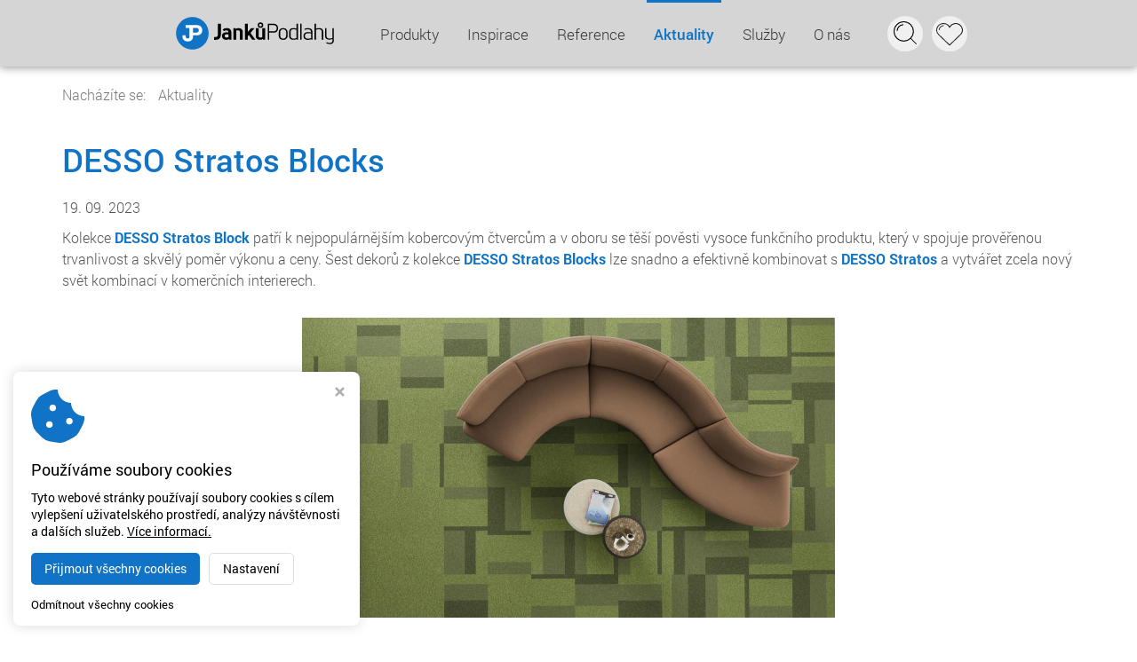

--- FILE ---
content_type: text/html; charset=utf-8
request_url: https://www.jpodlahy.cz/aktuality/78/desso-stratos-blocks
body_size: 5123
content:
<!DOCTYPE HTML>
<html lang="cs">
	<head>
		<meta charset="utf-8">
		<meta http-equiv="X-UA-Compatible" content="IE=edge">
		<meta name="viewport" content="width=device-width, initial-scale=1.0">

		<title>Aktuality - Janků podlahy</title>
		<meta name="Robots" content="index,follow,noimageindex">
		<meta name="Description" content="Aktuální informace o dění ve společnosti Janků podlahy. Novinky v produktových řadách, vyřazení produktů.">
		<meta name="Keywords" content="aktuality, Janků podlahy">

		<!-- custom -->
		<link rel="stylesheet" href="/styles/custom/owl.carousel.min.css">
		<link rel="stylesheet" href="/styles/custom/owl.theme.default.min.css">
		<link rel="stylesheet" href="/styles/custom/nouislider.min.css">

		<link href="https://fonts.googleapis.com/css?family=Open+Sans:400,300,300italic,400italic,600,600italic,700,700italic,800,800italic&subset=latin,latin-ext" rel="stylesheet" type="text/css">
		<script src="/script/assets.js?v78"></script>
		<script src="/script/default.js?v78"></script>
		<script src="/script/custom.js?v78"></script>

		<!-- FAVICONS -->
		<link rel="apple-touch-icon" sizes="180x180" href="/styles/assets/website/favicons-custom/apple-touch-icon.png">
		<link rel="icon" type="image/png" sizes="32x32" href="/styles/assets/website/favicons-custom/favicon-32x32.png">
		<link rel="icon" type="image/png" sizes="16x16" href="/styles/assets/website/favicons-custom/favicon-16x16.png">
		<link rel="manifest" href="/styles/assets/website/favicons-custom/site.webmanifest">
		<link rel="mask-icon" href="/styles/assets/website/favicons-custom/safari-pinned-tab.svg" color="#009bdd">
		<link rel="shortcut icon" href="/styles/assets/website/favicons-custom/favicon.ico">
		<meta name="msapplication-TileColor" content="#ffffff">
		<meta name="msapplication-config" content="/styles/assets/website/favicons-custom/browserconfig.xml">
		<meta name="theme-color" content="#ffffff">

		<script src='https://www.google.com/recaptcha/api.js'></script>

		<!-- Virtualis Cookie Consent - virtualis.cz -->
<script src="https://api.virtualis.cz/public/cookie-consent/1.0.0/cookie-consent.js"></script>
<script>
 VirtualisCookieConsent.init({
 'iconColor': '#1073C5',
'primaryColor': '#1073C5',
'hoverPrimaryColor': '#1073C5'
});
</script>

<script type="text/plain" cookie-consent="analytics">
 (function(i,s,o,g,r,a,m){i['GoogleAnalyticsObject']=r;i[r]=i[r]||function(){
 (i[r].q=i[r].q||[]).push(arguments)},i[r].l=1*new Date();a=s.createElement(o),
 m=s.getElementsByTagName(o)[0];a.async=1;a.src=g;m.parentNode.insertBefore(a,m)
 })(window,document,'script','https://www.google-analytics.com/analytics.js','ga');

 ga('create', 'UA-98876072-1', 'auto');
 ga('send', 'pageview');

</script>
	</head>

	<body data-spy="scroll">

		<div class="main-wrapper">

			<div class="custom-header">

				<div class="logo-wrapper">
					<a href="/"><img src="/styles/assets/website/logo.svg?v78" alt="Janků podlahy"></a>
				</div>

				<div class="menu-wrapper">
					<div class="custom-navbar-wrapper">
						<a href="#" class="burger-button js-navbar-burger-button hidden-md hidden-lg"><i class="fa fa-bars"></i></a>
						<ul class="custom-navbar"><li><a href="/produkty" class="link">Produkty</a></li><li><a href="/inspirace" class="link">Inspirace</a></li><li><a href="/reference" class="link">Reference</a></li><li><a href="/aktuality" class="link">Aktuality</a></li><li><a href="/sluzby" class="link">Služby</a></li><li><a href="/o-nas-a-kontakty" class="link">O nás</a></li></ul>					</div>
					<div class="actions-wrapper">
						<div class="search-wrapper">
							<a href="#" class="icon js-header-search-button"><img src="/styles/assets/website/icon-search.svg" class="img-responsive" alt="Hledat"></a>
							<form action="/vyhledavani" method="get" class="header-search-form">
								<input type="text" name="q" value="" placeholder="název, dokument, číslo výrobku..." autocomplete="off" required>
								<button type="submit"><img src="/styles/assets/website/icon-search.svg" class="img-responsive" alt="Hledat"></button>
							</form>
							<a href="/filtrace-produktu" class="product-filtration-link">Nebo přejděte na filtraci produktů <i class="fa fa-angle-right"></i></a>
						</div>
						<a href="/oblibene-produkty" class="icon js-header-favorite-icon">
							<img src="/styles/assets/website/icon-favorite.svg" class="img-responsive" alt="Oblíbené">
													</a>
					</div>
				</div>

				<div class="collections-popup-menu hidden-xs hidden-sm">
    <div class="container">
        <div class="items">
                            <div class="item">
                                            <a href="/produkty/amtico" class="manufacturer">
                            Amtico
                        </a>

                                                    <a href="/produkty/amtico/lvt">
                                Luxusní vinylové dílce
                            </a>
                                                                    <a href="/produkty/balticwood" class="manufacturer">
                            Baltic Wood
                        </a>

                                                    <a href="/produkty/balticwood/drevenepodlahy">
                                Dřevěné podlahy
                            </a>
                                                                    <a href="/produkty/burmatex" class="manufacturer">
                            Burmatex
                        </a>

                                                    <a href="/produkty/burmatex/ctverce">
                                Kobercové čtverce
                            </a>
                                                    <a href="/produkty/burmatex/lamely">
                                Kobercové lamely
                            </a>
                                                    <a href="/produkty/burmatex/vpichovane-koberce">
                                Vpichované koberce
                            </a>
                                                    <a href="/produkty/burmatex/cistici-zony">
                                Kobercové čisticí zóny
                            </a>
                                                                    <a href="/produkty/corkart" class="manufacturer">
                            Corkart
                        </a>

                                                    <a href="/produkty/corkart/vinyl">
                                Luxusní vinylové dílce
                            </a>
                                                                    <a href="/produkty/desso" class="manufacturer">
                            Desso
                        </a>

                                                    <a href="/produkty/desso/ctverce">
                                Kobercové čtverce
                            </a>
                                                    <a href="/produkty/desso/lamely">
                                Kobercové lamely
                            </a>
                                                    <a href="/produkty/desso/role">
                                Kobercové role
                            </a>
                                                    <a href="/produkty/desso/cistici-zony">
                                Kobercové čisticí zóny
                            </a>
                                                    <a href="/produkty/desso/rezidencni">
                                Rezidenční koberce (bytové) kusové i v rolích
                            </a>
                                                    <a href="/hotelove">
                                Hotelové koberce
                            </a>
                                                            </div>
                            <div class="item">
                                            <a href="/produkty/EDELHOLZ" class="manufacturer">
                            EDELHOLZ
                        </a>

                                                    <a href="/produkty/EDELHOLZ/drevenepodlahy">
                                Dřevěné podlahy
                            </a>
                                                                    <a href="/produkty/finishparkiet" class="manufacturer">
                            Finishparkiet
                        </a>

                                                    <a href="/produkty/finishparkiet/Drevene-podlahy">
                                Dřevěné podlahy
                            </a>
                                                                    <a href="/produkty/gerflor-dlw" class="manufacturer">
                            Gerflor DLW
                        </a>

                                                    <a href="/produkty/gerflor-dlw/linoleum-dlw">
                                Linoleum DLW
                            </a>
                                                    <a href="/produkty/gerflor-dlw/dilce">
                                Luxusní vinylové dílce
                            </a>
                                                    <a href="/produkty/gerflor-dlw/vinyl">
                                Vinylové podlahy
                            </a>
                                                    <a href="/produkty/gerflor-dlw/mokre-prostory">
                                Vinyl pro mokré prostory
                            </a>
                                                    <a href="/produkty/gerflor-dlw/bezpecnostni">
                                Bezpečnostní podlahy
                            </a>
                                                    <a href="/produkty/gerflor-dlw/redukce-staticke-elektriny">
                                Antistatické a vodivé podlahy
                            </a>
                                                    <a href="/produkty/gerflor-dlw/sportovni">
                                Sportovní podlahy
                            </a>
                                                    <a href="/produkty/gerflor-dlw/stenove">
                                Stěnové krytiny
                            </a>
                                                                    <a href="/produkty/heckmondwike" class="manufacturer">
                            Heckmondwike
                        </a>

                                                    <a href="/produkty/heckmondwike/cistici-zony">
                                Kobercové čistící zóny
                            </a>
                                                    <a href="/produkty/heckmondwike/vpichovane">
                                Vpichované koberce
                            </a>
                                                                    <a href="/produkty/chilewich" class="manufacturer">
                            Chilewich contract
                        </a>

                                                    <a href="/produkty/chilewich/podlahove-tkaniny">
                                Podlahové tkaniny
                            </a>
                                                    <a href="/produkty/chilewich/stenove-tkaniny">
                                Stěnové tkaniny
                            </a>
                                                    <a href="/produkty/chilewich/stinici-tkaniny">
                                Stínící tkaniny
                            </a>
                                                    <a href="/produkty/chilewich/potahove-tkaniny">
                                Potahové tkaniny
                            </a>
                                                            </div>
                            <div class="item">
                                            <a href="/produkty/ivc" class="manufacturer">
                            IVC
                        </a>

                                                    <a href="/produkty/ivc/ctverce">
                                Kobercové čtverce
                            </a>
                                                    <a href="/produkty/ivc/lamely">
                                Kobercové lamely
                            </a>
                                                    <a href="/produkty/ivc/volna-pokladka">
                                Vinyl s volnou pokládkou
                            </a>
                                                                    <a href="/produkty/jabo" class="manufacturer">
                            Jabo
                        </a>

                                                    <a href="/produkty/jabo/vlna">
                                Vlna
                            </a>
                                                    <a href="/produkty/jabo/sisal">
                                Sisal
                            </a>
                                                    <a href="/produkty/jabo/morska-trava">
                                Mořská tráva
                            </a>
                                                    <a href="/produkty/jabo/indoor">
                                Indoorové koberce
                            </a>
                                                    <a href="/produkty/jabo/outdoor">
                                Outdoorové koberce
                            </a>
                                                                    <a href="/produkty/jacaranda" class="manufacturer">
                            Jacaranda
                        </a>

                                                    <a href="/produkty/jacaranda/kobercove-role">
                                Kobercové role
                            </a>
                                                    <a href="/produkty/jacaranda/kusove-koberce">
                                Kusové koberce
                            </a>
                                                                    <a href="/produkty/janku-podlahy" class="manufacturer">
                            JANKŮ podlahy
                        </a>

                                                    <a href="/produkty/janku-podlahy/drevene-podlahy">
                                Dřevěné podlahy 
                            </a>
                                                                    <a href="/produkty/krono" class="manufacturer">
                            Krono Original
                        </a>

                                                    <a href="/produkty/krono/laminat">
                                Laminátové podlahy
                            </a>
                                                            </div>
                            <div class="item">
                                            <a href="/produkty/lano" class="manufacturer">
                            Lano
                        </a>

                                                    <a href="/produkty/lano/trava">
                                Umělá tráva
                            </a>
                                                    <a href="/produkty/lano/koberce">
                                Kobercové role
                            </a>
                                                                    <a href="/produkty/miniliste" class="manufacturer">
                            Minileiste
                        </a>

                                                    <a href="/produkty/miniliste/koncove-profily-minileiste">
                                Koncové profily
                            </a>
                                                    <a href="/produkty/miniliste/prechodove-profily-minileiste">
                                Přechodové profily
                            </a>
                                                                    <a href="/produkty/paragon" class="manufacturer">
                            Paragon Carpet Tiles
                        </a>

                                                    <a href="/produkty/paragon/ctverce">
                                Kobercové čtverce
                            </a>
                                                                    <a href="/produkty/projectfloors" class="manufacturer">
                            Project Floors
                        </a>

                                                    <a href="/produkty/projectfloors/vinyl">
                                Luxusní vinylové dílce
                            </a>
                                                                    <a href="/produkty/quickstep" class="manufacturer">
                            Quick-Step
                        </a>

                                                    <a href="/produkty/quickstep/laminat">
                                Laminátové podlahy
                            </a>
                                                    <a href="/produkty/quickstep/vinylvoda">
                                Alpha Vinyl voděodolný
                            </a>
                                                                    <a href="/produkty/RINOS" class="manufacturer">
                            Rinos
                        </a>

                                                    <a href="/produkty/RINOS/kobercova-cistici-zona">
                                Kobercová čistící zóna
                            </a>
                                                            </div>
                            <div class="item">
                                            <a href="/produkty/stipcak" class="manufacturer">
                            Štipčák
                        </a>

                                                    <a href="/produkty/stipcak/drevene-podlahy">
                                Dřevěné podlahy
                            </a>
                                                                    <a href="/produkty/tarkett" class="manufacturer">
                            Tarkett
                        </a>

                                                    <a href="/produkty/tarkett/linoleum">
                                Linoleum
                            </a>
                                                    <a href="/produkty/tarkett/vinylove-dilce">
                                Luxusní vinylové dílce
                            </a>
                                                    <a href="/produkty/tarkett/vinyl">
                                Vinylové podlahy
                            </a>
                                                    <a href="/produkty/tarkett/mokre-prostory">
                                Vinyl pro mokré prostory
                            </a>
                                                    <a href="/produkty/tarkett/bezpecnostni">
                                Bezpečnostní podlahy
                            </a>
                                                    <a href="/produkty/tarkett/redukce-staticke-elektriny">
                                Antistatické a vodivé podlahy
                            </a>
                                                    <a href="/produkty/tarkett/sportovni">
                                Sportovní podlahy
                            </a>
                                                    <a href="/produkty/tarkett/stenove">
                                Stěnové krytiny
                            </a>
                                                    <a href="/produkty/tarkett/drevo">
                                Dřevěné podlahy
                            </a>
                                                                    <a href="/produkty/therdex" class="manufacturer">
                            Therdex
                        </a>

                                                    <a href="/produkty/therdex/luxusni-vinylove-dilce">
                                Luxusní vinylové dílce
                            </a>
                                                                    <a href="/produkty/tilo" class="manufacturer">
                            Tilo
                        </a>

                                                    <a href="/produkty/tilo/drevo">
                                Dřevěné podlahy
                            </a>
                                                    <a href="/produkty/tilo/vinyl">
                                Vinylové podlahy
                            </a>
                                                            </div>
                            <div class="item">
                                            <a href="/produkty/stenoveobklady" class="manufacturer">
                            Stěnové obklady
                        </a>

                                                    <a href="/produkty/stenoveobklady/edelholzstenoveobklady">
                                Edelholz
                            </a>
                                                    <a href="/produkty/stenoveobklady/granortestenoveobklady">
                                Granorte
                            </a>
                                                                    <a href="/produkty/vebe" class="manufacturer">
                            Vebe
                        </a>

                                                    <a href="/produkty/vebe/vpichovane">
                                Vpichované koberce
                            </a>
                                                                    <a href="/produkty/skladem" class="manufacturer">
                            SKLADOVÁ NABÍDKA
                        </a>

                                                            </div>
                    </div>
    </div>
</div>

			</div>

			<div class="breadcrumb-wrap">
	<div class="container">
		<div class="row">
			<div class="col-xs-12">
				<ol class="breadcrumb">
					<li class="breadcrumb-title">Nacházíte se:</li>
																		<li>Aktuality</li>
															</ol>
			</div>
		</div>
	</div>
</div>
			<noscript><b>UPOZORNĚNÍ: Váš prohlížeč má vypnutý JavaScript. Funkce tohotowebu mohou být značně omezené.</b></noscript>
<div class="wrap"><div class="container"><div class="row"><div class="col-xs-12 col-md-12 hide-ui-all"><div class="hidden-admin">	


		<h1 class="main-color">DESSO Stratos Blocks</h1>

	<p>19. 09. 2023</p>

	<p>Kolekce <strong><a href="https://www.jpodlahy.cz/detail-produktu/14746/stratos-block-b365-2922" target="_blank" rel="noopener">DESSO Stratos Block</a></strong> patří k nejpopulárnějším kobercovým čtvercům a v oboru se těší pověsti vysoce funkčního produktu, který v spojuje prověřenou trvanlivost a skvělý poměr výkonu a ceny. Šest dekorů z kolekce <strong><a href="https://www.jpodlahy.cz/detail-produktu/14746/stratos-block-b365-2922" target="_blank" rel="noopener">DESSO Stratos Blocks</a></strong> lze snadno a efektivně kombinovat s <strong><a href="https://www.jpodlahy.cz/detail-produktu/862/stratos-a138-8901" target="_blank" rel="noopener">DESSO Stratos</a></strong> a vytvářet zcela nový svět kombinací v komerčních interierech. </p>
	
	<a href="/img/da6e30e0578d5dcba7f3.jpg?1800:1000" class="fancybox"><img src="/img/da6e30e0578d5dcba7f3.jpg?600:400" class="img-responsive" alt="DESSO Stratos Blocks" style="margin-top: 30px;"></a>

		
		
</div><div class="editor-hint"><div class="name">Modul: Aktuality</div></div></div></div></div></div>
							<div class="body-content-bottom-gap"></div>
			
			<div class="custom-footer">
				<div class="wrap">
	<div class="container">
		<div class="row">
			<div class="col-xs-12 col-md-12" style="position: relative; left: 0px; top: 0px;"><div class="custom-footer-inner"><div class="menu-wrapper"><div class="column"><h4 class="heading">Značky</h4><p><a href="https://www.jpodlahy.cz/produkty/amtico" style="outline: 0px;" data-mce-href="https://www.jpodlahy.cz/produkty/amtico" data-mce-style="outline: 0px;">Amtico<br></a><a href="https://www.jpodlahy.cz/produkty/burmatex" data-mce-href="https://www.jpodlahy.cz/produkty/burmatex">Burmatex</a><br><a href="/produkty/desso" style="outline: 0px;" data-mce-href="/produkty/desso" data-mce-style="outline: 0px;">Desso</a><br><a href="/produkty/gerflor-dlw" style="outline: 0px;" data-mce-href="/produkty/gerflor-dlw" data-mce-style="outline: 0px;">Gerflor DLW</a><br><a href="/produkty/chilewich" style="outline: 0px;" data-mce-href="/produkty/chilewich" data-mce-style="outline: 0px;">Chilewich contract</a><br><a href="/produkty/ivc" data-mce-href="/produkty/ivc">IVC</a><br><a href="/produkty/jabo" style="outline: 0px;" data-mce-href="/produkty/jabo" data-mce-style="outline: 0px;">Jabo</a><br><a href="/produkty/jacaranda" style="outline: 0px;" data-mce-href="/produkty/jacaranda" data-mce-style="outline: 0px;">Jacaranda</a><br><a href="https://www.jpodlahy.cz/produkty/lano" data-mce-href="https://www.jpodlahy.cz/produkty/lano">Lano</a><br><a href="/produkty/pergo" style="outline: 0px;" data-mce-href="/produkty/pergo" data-mce-style="outline: 0px;">Pergo</a><br><a href="https://www.jpodlahy.cz/produkty/projectfloors" data-mce-href="https://www.jpodlahy.cz/produkty/projectfloors">Project floors</a><br><a href="https://www.jpodlahy.cz/produkty/quickstep" data-mce-href="https://www.jpodlahy.cz/produkty/quickstep">Quick-Step</a><br><a href="/produkty/tarkett" style="outline: 0px;" data-mce-href="/produkty/tarkett" data-mce-style="outline: 0px;">Tarkett</a></p><p><a href="https://www.jpodlahy.cz/produkty/therdex" data-mce-href="https://www.jpodlahy.cz/produkty/therdex">Therdex</a><br><a href="/produkty/tilo" data-mce-href="/produkty/tilo">Tilo</a><br><a href="/produkty/vebe" style="outline: 0px;" data-mce-href="/produkty/vebe" data-mce-style="outline: 0px;">Vebe</a><br><a href="/produkty/specialni-nabidka" data-mce-href="/produkty/specialni-nabidka">Speciální nabídka</a></p></div><div class="column"><h4 class="heading">Produkty</h4><p><a href="/filtrace-produktu?type%5B%5D=1" data-mce-href="/filtrace-produktu?type%5B%5D=1">Koberce</a><br><a href="/filtrace-produktu?type%5B%5D=5" data-mce-href="/filtrace-produktu?type%5B%5D=5">Dřevo</a><br><a href="/filtrace-produktu?type%5B%5D=4" data-mce-href="/filtrace-produktu?type%5B%5D=4">Laminát</a><br><a href="/filtrace-produktu?type%5B%5D=3" data-mce-href="/filtrace-produktu?type%5B%5D=3">Přírodní linoleum</a><br><a href="/filtrace-produktu?type%5B%5D=2" data-mce-href="/filtrace-produktu?type%5B%5D=2">Vinyl</a><br><a href="/filtrace-produktu?type%5B%5D=7" data-mce-href="/filtrace-produktu?type%5B%5D=7">Tkaný vinyl</a></p></div><div class="column"><h4 class="heading">Inspirace</h4><p><a href="/showroom" data-mce-href="/showroom">Showroom</a><br><a href="/fotogalerie/trendy" data-mce-href="/fotogalerie/trendy">Trendy</a><br><a href="/fotogalerie/retro" data-mce-href="/fotogalerie/retro">Retro</a><br><a href="/fotogalerie/classic" data-mce-href="/fotogalerie/classic">Classic</a><br><a href="/fotogalerie/modern" data-mce-href="/fotogalerie/modern">Modern</a></p></div><div class="column"><h4 class="heading">O společnosti</h4><p><a href="/o-nas-a-kontakty" data-mce-href="/o-nas-a-kontakty">O nás</a><br><a href="/reference" data-mce-href="/reference">Reference</a><br><a href="/ekologie" data-mce-href="/ekologie">Ekologie</a><br><a href="https://www.jpodlahy.cz/technicke-parametry" data-mce-href="https://www.jpodlahy.cz/technicke-parametry">Vysvětlivky</a><br><a href="/o-nas-a-kontakty" data-mce-href="/o-nas-a-kontakty">Kontakty</a><br><a href="#" class="v_js_cookie-consent-init-button" data-mce-href="#">Nastavení cookies</a><br><a data-mce-href="/dokumenty" href="/dokumenty" data-mce-selected="inline-boundary">Dokumenty</a></p></div></div><div class="contacts-wrapper"><div class="contacts-column"><img src="/img/logo-footer.png?f" class="img-responsive" alt="Janků Podlahy" data-mce-src="/img/logo-footer.png?f"><p><strong>JANKŮ podlahy s.r.o.</strong><br>Týnecká 922/9<br>779 00 Olomouc<br>tel.: <a href="tel:+420774686818" data-mce-href="tel:+420774686818">+420 774 686 818</a><br>e-mail: <a href="mailto:info@jpodlahy.cz" data-mce-href="mailto:info@jpodlahy.cz">info@jpodlahy.cz</a><br><span class="social-icons"> <a href="https://www.facebook.com/JankuPodlahy/" target="_blank" rel="noopener" data-mce-href="https://www.facebook.com/JankuPodlahy/"><i class="fa fa-facebook"></i></a> <a href="https://twitter.com/JPodlahy" target="_blank" rel="noopener" data-mce-href="https://twitter.com/JPodlahy"><i class="fa fa-twitter"></i></a> <a href="https://www.instagram.com/jpodlahy/" target="_blank" rel="noopener" data-mce-href="https://www.instagram.com/jpodlahy/"><i class="fa fa-instagram"></i></a> </span></p></div><div class="map-column"><a href="o-nas-a-kontakty#mapa" data-mce-href="o-nas-a-kontakty#mapa"> <img src="/img/mapa_tynecka-1597391185.jpg?335:273" class="img-responsive" alt="Mapa" width="335" height="273" data-mce-src="/img/mapa_tynecka-1597391185.jpg"></a></div></div></div></div>
		</div>
	</div>
</div>			</div>

			<footer>
				<div class="container">
					<div class="row">
						<div class="col-xs-12 col-sm-6">
							Copyright © 2026, <a href="/">Janků podlahy s.r.o.</a>
						</div>
						<div class="col-xs-12 col-sm-6 virtualis">
							<a href="https://www.virtualis.cz" target="_blank">Webdesign<img src="/styles/assets/website/logo-virtualis.png" alt="Tvorba webu - Studio Virtualis Olomouc" title="Tvorba webu - Studio Virtualis Olomouc"></a>
						</div>
					</div>
				</div>
			</footer>

		</div>

		<div class="arrow-page-slide-up hidden-xs" style="display: none;"></div>

	</body>
</html>

--- FILE ---
content_type: text/css;charset=UTF-8
request_url: https://www.jpodlahy.cz/scss/custom.scss?v78
body_size: 13569
content:
/* definice stylů pro konkrétní projekt*/
@font-face {
  font-family: 'Roboto';
  src: url(/styles/fonts/Roboto-Thin.ttf);
  font-weight: 100;
  font-style: normal; }

@font-face {
  font-family: 'Roboto';
  src: url(/styles/fonts/Roboto-Light.ttf);
  font-weight: 300;
  font-style: normal; }

@font-face {
  font-family: 'Roboto';
  src: url(/styles/fonts/Roboto-Regular.ttf);
  font-weight: 400;
  font-style: normal; }

@font-face {
  font-family: 'Roboto';
  src: url(/styles/fonts/Roboto-Medium.ttf);
  font-weight: 500;
  font-style: normal; }

@font-face {
  font-family: 'Roboto';
  src: url(/styles/fonts/Roboto-Bold.ttf);
  font-weight: 700;
  font-style: normal; }

body {
  font-family: 'Roboto', sans-serif;
  font-size: 16px;
  line-height: 1.5;
  font-weight: 300;
  padding-top: 77px;
  margin-bottom: 471px;
  overflow-x: hidden; }
  body.overflow-hidden {
    overflow: hidden; }
  @media only screen and (max-width: 1399px) {
  body {
    margin-bottom: 417px; } }
  @media only screen and (max-width: 1300px) {
  body {
    padding-top: 75px; } }
  @media only screen and (max-width: 1199px) {
  body {
    padding-top: 63px;
    margin-bottom: 407px; } }
  @media only screen and (max-width: 991px) {
  body {
    padding-top: 55px;
    margin-bottom: 416px; } }
  @media only screen and (max-width: 991px) {
  body {
    margin-bottom: 397px; } }
  @media only screen and (max-width: 550px) {
  body {
    margin-bottom: 768px; } }

.main-wrapper {
  overflow-x: hidden; }

.body-content-bottom-gap {
  height: 100px; }
  @media only screen and (max-width: 991px) {
  .body-content-bottom-gap {
    height: 60px; } }

@media only screen and (min-width: 1400px) {
    .container {
      width: 1370px; } }

h1, h2, h3, h4, h5 {
  line-height: 1.2;
  font-weight: 500;
  letter-spacing: 0;
  margin-top: 20px;
  margin-bottom: 10px; }

h1 {
  font-size: 36px; }
  @media only screen and (max-width: 767px) {
  h1 {
    font-size: 28px; } }

h2 {
  font-size: 30px; }
  @media only screen and (max-width: 767px) {
  h2 {
    font-size: 28px; } }

h3 {
  font-size: 26px; }

h4 {
  font-size: 22px; }

h5 {
  font-size: 18px; }

.heading-border-top {
  position: relative;
  display: inline-block;
  color: #878787;
  padding-top: 25px;
  margin-top: 0;
  margin-bottom: 50px; }
  .heading-border-top:before {
    content: '';
    position: absolute;
    top: 0;
    left: 0;
    width: 100%;
    max-width: 250px;
    height: 6px;
    background: #1073c5; }

.main-color {
  color: #1073c5; }

.fw-500 {
  font-weight: 500; }

.custom-link {
  color: #545454;
  text-decoration: none !important;
  cursor: pointer;
  -webkit-transition: all 0.15s ease-in-out 0s;
  transition: all 0.15s ease-in-out 0s; }
  .custom-link:hover {
    color: #1073c5; }

.nowrap {
  white-space: nowrap; }

.position-relative {
  position: relative; }

.arrow-page-slide-up {
  position: fixed;
  bottom: 30px;
  right: 30px;
  width: 50px;
  height: 50px;
  background: #1281dd;
  border-radius: 50%;
  cursor: pointer; }
  .arrow-page-slide-up:before {
    content: '';
    position: absolute;
    top: 21px;
    left: 17px;
    width: 15px;
    height: 15px;
    border-top: 2px solid #fff;
    border-right: 2px solid #fff;
    -webkit-transform: rotate(-45deg);
    transform: rotate(-45deg); }
  .arrow-page-slide-up:hover {
    background: #545454; }

.custom-button {
  display: inline-block;
  background: #fff;
  border: 2px solid #1073c5;
  border-radius: 100px;
  color: #1073c5;
  line-height: 1.2;
  font-weight: 500;
  text-align: center;
  text-decoration: none !important;
  padding: 10px 20px;
  -webkit-transition: all 0.15s ease-in-out 0s;
  transition: all 0.15s ease-in-out 0s;
  /* ------------------------- */
  /* - BREADCRUMB NAVIGATION - */
  /* ------------------------- */ }
  .custom-button:hover, .custom-button:focus {
    background: #1073c5;
    color: #fff; }

.breadcrumb-wrap {
  border: 0;
  background: none;
  margin-bottom: 20px;
  padding: 20px 0 0;
  /* ------------------------- */
  /* ----- CONTACT FORM ------ */
  /* ------------------------- */ }
  .breadcrumb-wrap .breadcrumb {
    font-size: 16px; }

.contact-form {
  /* ------------------------- */
  /* -------- FOOTER --------- */
  /* ------------------------- */ }
  .contact-form .custom-label {
    display: block;
    font-size: 15px;
    font-weight: 400;
    padding-bottom: 4px; }
    .contact-form .custom-label span {
      font-size: 15px;
      padding-left: 0; }
  .contact-form input {
    height: 50px;
    background: #eee;
    border: 0;
    border-bottom: 3px solid transparent;
    border-radius: 0; }
  .contact-form select {
    width: 100%;
    height: 50px;
    background: #eee;
    border: 0;
    border-radius: 0;
    padding: 10px; }
  .contact-form textarea {
    min-height: 200px;
    background: #eee;
    border: 0;
    border-bottom: 3px solid transparent;
    border-radius: 0; }
  .contact-form button {
    background: #1073c5;
    border: 0;
    border-radius: 5px;
    color: #fff;
    font-size: 16px;
    font-weight: 400;
    text-transform: uppercase;
    padding: 15px 50px;
    -webkit-transition: all 0.15s ease-in-out 0s;
    transition: all 0.15s ease-in-out 0s; }
    .contact-form button:hover {
      background: #545454; }
  .contact-form .g-recaptcha > div {
    margin: 20px auto; }
  @media only screen and (max-width: 1399px) {
  .contact-form input {
    height: 45px; } }

footer {
  background: #1073c5;
  font-size: 14px;
  /* ------------------------- */
  /* -- COOKIE POLICY STRIP -- */
  /* ------------------------- */ }

.cookie-strip {
  font-family: 'Roboto', sans-serif !important;
  font-size: 14px;
  /* ----------------------------------------------------- */
  /* -- CUSTOM ------------------------------------------- */
  /* ----------------------------------------------------- */ }
  .cookie-strip a {
    color: #fff !important; }
    .cookie-strip a:hover {
      color: #339aee !important; }
  .cookie-strip .cookie-confirm-button {
    background: #1073c5 !important;
    border: 0 !important;
    color: #fff !important; }
    .cookie-strip .cookie-confirm-button:hover {
      background: #339aee !important;
      color: #fff !important; }

.custom-header {
  display: -webkit-box;
  display: -ms-flexbox;
  display: flex;
  -webkit-box-align: center;
  -ms-flex-align: center;
  align-items: center;
  -webkit-box-pack: center;
  -ms-flex-pack: center;
  justify-content: center;
  position: fixed;
  top: 0;
  left: 0;
  width: 100%;
  background: #d5d5d5;
  -webkit-box-shadow: 0 0 10px rgba(0, 0, 0, .5);
  box-shadow: 0 0 10px rgba(0, 0, 0, .5);
  padding: 0 50px;
  z-index: 900; }
  .custom-header .logo-wrapper {
    padding-right: 30px; }
    .custom-header .logo-wrapper img {
      display: block;
      max-width: 190px;
      height: auto; }
  .custom-header .menu-wrapper {
    display: -webkit-box;
    display: -ms-flexbox;
    display: flex;
    -webkit-box-align: center;
    -ms-flex-align: center;
    align-items: center;
    -webkit-box-pack: end;
    -ms-flex-pack: end;
    justify-content: flex-end; }
    .custom-header .menu-wrapper .custom-navbar-wrapper .custom-navbar {
      display: -webkit-box;
      display: -ms-flexbox;
      display: flex;
      -webkit-box-align: center;
      -ms-flex-align: center;
      align-items: center;
      -ms-flex-wrap: wrap;
      flex-wrap: wrap;
      list-style: none;
      margin: 0; }
      .custom-header .menu-wrapper .custom-navbar-wrapper .link {
        display: block;
        border-top: 5px solid transparent;
        color: #3b3b3b;
        font-size: 18px;
        line-height: 20px;
        font-weight: 300;
        white-space: nowrap;
        text-decoration: none !important;
        padding: 26px 10px;
        margin: 0 10px;
        -webkit-transition: all 0.15s ease-in-out 0s;
        transition: all 0.15s ease-in-out 0s; }
        .custom-header .menu-wrapper .custom-navbar-wrapper .link.active {
          border-top-color: #1073c5;
          color: #1073c5;
          font-weight: 500; }
        .custom-header .menu-wrapper .custom-navbar-wrapper .link:hover {
          color: #1073c5; }
    .custom-header .menu-wrapper .actions-wrapper {
      display: -webkit-box;
      display: -ms-flexbox;
      display: flex;
      -webkit-box-align: center;
      -ms-flex-align: center;
      align-items: center;
      margin-left: 30px; }
      .custom-header .menu-wrapper .actions-wrapper .search-wrapper {
        position: relative; }
        .custom-header .menu-wrapper .actions-wrapper .search-wrapper .icon {
          display: none;
          padding-top: 6px; }
          .custom-header .menu-wrapper .actions-wrapper .search-wrapper .icon img {
            max-width: 26px; }
        .custom-header .menu-wrapper .actions-wrapper .search-wrapper .header-search-form {
          display: -webkit-box;
          display: -ms-flexbox;
          display: flex;
          width: 320px;
          overflow: hidden; }
          .custom-header .menu-wrapper .actions-wrapper .search-wrapper .header-search-form input {
            -ms-flex-negative: 0;
            flex-shrink: 0;
            width: 280px;
            height: 40px;
            background: #f0f0f0;
            border-top-left-radius: 20px;
            border-bottom-left-radius: 20px;
            font-size: 16px;
            padding: 0 0 0 20px;
            outline: none;
            -webkit-transition: all 0.15s ease-in-out 0s;
            transition: all 0.15s ease-in-out 0s; }
            .custom-header .menu-wrapper .actions-wrapper .search-wrapper .header-search-form input:focus {
              background: #fff; }
              .custom-header .menu-wrapper .actions-wrapper .search-wrapper .header-search-form input:focus + button {
                background: #fff; }
          .custom-header .menu-wrapper .actions-wrapper .search-wrapper .header-search-form button {
            -ms-flex-negative: 0;
            flex-shrink: 0;
            width: 40px;
            height: 40px;
            background: #f0f0f0;
            border-top-right-radius: 20px;
            border-bottom-right-radius: 20px;
            outline: none;
            -webkit-transition: all 0.15s ease-in-out 0s;
            transition: all 0.15s ease-in-out 0s; }
            .custom-header .menu-wrapper .actions-wrapper .search-wrapper .header-search-form button img {
              max-width: 26px; }
        .custom-header .menu-wrapper .actions-wrapper .search-wrapper .product-filtration-link {
          display: none;
          position: absolute;
          top: 100%;
          right: 20px;
          width: 280px;
          background: rgba(16, 115, 197, .8);
          border-bottom-left-radius: 20px;
          border-bottom-right-radius: 20px;
          font-size: 13px;
          color: #fff;
          font-weight: 400;
          text-align: center;
          text-decoration: none !important;
          padding: 7px 15px;
          -webkit-transition: background 0.2s ease;
          transition: background 0.2s ease; }
          .custom-header .menu-wrapper .actions-wrapper .search-wrapper .product-filtration-link .fa-angle-right {
            padding-left: 5px; }
          .custom-header .menu-wrapper .actions-wrapper .search-wrapper .product-filtration-link:hover {
            background: #1073c5; }
      .custom-header .menu-wrapper .actions-wrapper .icon {
        position: relative;
        width: 40px;
        height: 40px;
        background: #f0f0f0;
        border-radius: 50%;
        padding: 8px 0 0;
        margin-left: 15px;
        -webkit-transition: all 0.15s ease-in-out 0s;
        transition: all 0.15s ease-in-out 0s; }
        .custom-header .menu-wrapper .actions-wrapper .icon img {
          max-width: 30px; }
        .custom-header .menu-wrapper .actions-wrapper .icon .number {
          position: absolute;
          top: -4px;
          right: -4px;
          display: block;
          width: 17px;
          height: 17px;
          background: #f30606;
          border-radius: 50%;
          color: #fff;
          font-size: 12px;
          line-height: 17px;
          font-weight: 400;
          text-align: center; }
        .custom-header .menu-wrapper .actions-wrapper .icon:hover {
          background: #fff; }
  @media only screen and (max-width: 1600px) {
  .custom-header .menu-wrapper .actions-wrapper .search-wrapper .icon {
    display: block; }
    .custom-header .menu-wrapper .actions-wrapper .search-wrapper .header-search-form {
      position: absolute;
      top: 0;
      right: 0;
      width: 0;
      background: #fff;
      border-radius: 20px;
      opacity: 0;
      -webkit-transition: all 0.3s ease-in-out 0s;
      transition: all 0.3s ease-in-out 0s; }
      .custom-header .menu-wrapper .actions-wrapper .search-wrapper .header-search-form input, .custom-header .menu-wrapper .actions-wrapper .search-wrapper .header-search-form button {
        opacity: 0;
        -webkit-transition: opacity 0.2s ease;
        transition: opacity 0.2s ease; }
      .custom-header .menu-wrapper .actions-wrapper .search-wrapper .header-search-form.active {
        width: 320px;
        opacity: 1; }
        .custom-header .menu-wrapper .actions-wrapper .search-wrapper .header-search-form.active input, .custom-header .menu-wrapper .actions-wrapper .search-wrapper .header-search-form.active button {
          opacity: 1;
          -webkit-transition: opacity 0.2s ease 0.3s;
          transition: opacity 0.2s ease 0.3s; } }
  @media only screen and (max-width: 1300px) {
  .custom-header {
    padding: 0 40px; }
    .custom-header .menu-wrapper .custom-navbar-wrapper .link {
      border-top-width: 3px;
      font-size: 17px;
      padding: 26px 8px;
      margin: 0 8px; }
      .custom-header .menu-wrapper .actions-wrapper {
        margin-left: 15px; }
        .custom-header .menu-wrapper .actions-wrapper .icon {
          margin-left: 10px; } }
  @media only screen and (max-width: 1199px) {
  .custom-header {
    padding: 0 30px; }
    .custom-header .menu-wrapper .custom-navbar-wrapper .link {
      font-size: 16px;
      padding: 20px 5px;
      margin: 0 5px; } }
  @media only screen and (max-width: 991px) {
  .custom-header {
    -webkit-box-pack: justify;
    -ms-flex-pack: justify;
    justify-content: space-between;
    padding: 10px 15px; }
    .custom-header .logo-wrapper {
      padding-right: 0; }
      .custom-header .logo-wrapper img {
        max-width: 170px; }

    .custom-header .menu-wrapper .custom-navbar-wrapper {
      -webkit-box-ordinal-group: 3;
      -ms-flex-order: 2;
      order: 2; }
      .custom-header .menu-wrapper .custom-navbar-wrapper .burger-button {
        display: block;
        color: #1073c5;
        font-size: 34px;
        line-height: 1;
        margin-left: 15px; }
      .custom-header .menu-wrapper .custom-navbar-wrapper .custom-navbar {
        display: none;
        position: absolute;
        top: 100%;
        left: 0;
        width: 100%;
        background: #f0f0f0;
        border-top: 5px solid #1073c5;
        border-bottom: 1px solid #ddd; }
        .custom-header .menu-wrapper .custom-navbar-wrapper .custom-navbar.active {
          display: block; }
      .custom-header .menu-wrapper .custom-navbar-wrapper .link {
        border-top: 1px solid #ddd;
        font-size: 14px;
        padding: 10px 15px;
        margin: 0; }
        .custom-header .menu-wrapper .custom-navbar-wrapper .link.active {
          border-top-color: #ddd; }
      .custom-header .menu-wrapper .actions-wrapper .search-wrapper .icon img {
        max-width: 20px; }
        .custom-header .menu-wrapper .actions-wrapper .search-wrapper .header-search-form input {
          width: 230px;
          height: 32px;
          border-top-left-radius: 16px;
          border-bottom-left-radius: 16px;
          font-size: 14px;
          padding: 0 0 0 16px; }
          .custom-header .menu-wrapper .actions-wrapper .search-wrapper .header-search-form button {
            width: 32px;
            height: 32px;
            border-top-right-radius: 16px;
            border-bottom-right-radius: 16px; }
            .custom-header .menu-wrapper .actions-wrapper .search-wrapper .header-search-form button img {
              max-width: 22px; }
          .custom-header .menu-wrapper .actions-wrapper .search-wrapper .header-search-form.active {
            width: 262px; }
        .custom-header .menu-wrapper .actions-wrapper .search-wrapper .product-filtration-link {
          right: 16px;
          width: 230px;
          border-bottom-left-radius: 16px;
          border-bottom-right-radius: 16px;
          padding: 7px; }
      .custom-header .menu-wrapper .actions-wrapper .icon {
        width: 32px;
        height: 32px; }
        .custom-header .menu-wrapper .actions-wrapper .icon img {
          max-width: 22px; } }
  @media only screen and (min-width: 541px) and (max-width: 991px) {
  .custom-header .menu-wrapper .actions-wrapper .search-wrapper .header-search-form {
    width: 262px;
    opacity: 1; }
    .custom-header .menu-wrapper .actions-wrapper .search-wrapper .header-search-form input {
      opacity: 1; }

    .custom-header .menu-wrapper .actions-wrapper .search-wrapper .header-search-form button {
      opacity: 1; } }
  @media only screen and (max-width: 767px) {
  .custom-header .logo-wrapper img {
    max-width: 140px; } }
  @media only screen and (max-width: 540px) {
  .custom-header .menu-wrapper .actions-wrapper .search-wrapper .header-search-form input {
    width: 180px; }
    .custom-header .menu-wrapper .actions-wrapper .search-wrapper .header-search-form.active {
      width: 212px; }

    .custom-header .menu-wrapper .actions-wrapper .search-wrapper .product-filtration-link {
      width: 180px; } }

.collections-popup-menu {
  display: none;
  position: absolute;
  top: 100%;
  left: 0;
  width: 100%;
  background: #eee;
  padding: 20px 5px 40px;
  z-index: 10; }
  .collections-popup-menu .items {
    display: -webkit-box;
    display: -ms-flexbox;
    display: flex;
    -ms-flex-wrap: wrap;
    flex-wrap: wrap;
    gap: 30px; }
    .collections-popup-menu .items .item {
      -webkit-box-flex: 1;
      -ms-flex: 1 1 0px;
      flex: 1 1 0; }
      .collections-popup-menu .items .item a {
        display: block;
        color: #545454;
        font-size: 15px;
        line-height: 1.2;
        text-decoration: none !important;
        margin-bottom: 5px;
        -webkit-transition: all 0.15s ease-in-out 0s;
        transition: all 0.15s ease-in-out 0s; }
        .collections-popup-menu .items .item a.manufacturer {
          border-bottom: 1px solid rgba(84, 84, 84, .6);
          font-size: 16px;
          font-weight: 500;
          padding-bottom: 6px;
          margin-top: 25px;
          margin-bottom: 6px; }
        .collections-popup-menu .items .item a:hover {
          color: #1073c5; }
  @media only screen and (max-width: 1199px) {
  .collections-popup-menu {
    padding: 10px 5px 30px; }
    .collections-popup-menu .items {
      gap: 20px; }
      .collections-popup-menu .items .item a {
        font-size: 14px; }
        .collections-popup-menu .items .item a.manufacturer {
          font-size: 15px; } }

.custom-owl-carousel-wrapper {
  position: relative;
  border-bottom: 15px solid #1073c5; }
  .custom-owl-carousel-wrapper .container {
    position: relative; }
  .custom-owl-carousel-wrapper .heading {
    position: absolute;
    top: 150px;
    left: 0;
    background: rgba(16, 115, 197, .7);
    border-top-right-radius: 20px;
    border-bottom-right-radius: 20px;
    color: #fff;
    font-size: 45px;
    line-height: 1.2;
    font-weight: 300;
    text-transform: uppercase;
    margin: 0;
    z-index: 700; }
    .custom-owl-carousel-wrapper .heading .inner {
      position: relative;
      padding: 40px 50px; }
      .custom-owl-carousel-wrapper .heading .inner:before {
        content: '';
        position: absolute;
        top: 0;
        right: 100%;
        width: 1000px;
        height: 100%;
        background: rgba(16, 115, 197, .7); }
  @media only screen and (max-width: 1199px) {
  .custom-owl-carousel-wrapper .heading {
    top: 90px;
    font-size: 40px; } }
  @media only screen and (max-width: 991px) {
  .custom-owl-carousel-wrapper .heading {
    top: 70px;
    font-size: 32px; }
    .custom-owl-carousel-wrapper .heading .inner {
      padding: 30px 35px; } }
  @media only screen and (max-width: 767px) {
  .custom-owl-carousel-wrapper .heading {
    top: 60px;
    font-size: 26px; }
    .custom-owl-carousel-wrapper .heading .inner {
      padding: 25px 30px; } }
  @media only screen and (max-width: 550px) {
  .custom-owl-carousel-wrapper .heading {
    top: 30px;
    font-size: 20px; }
    .custom-owl-carousel-wrapper .heading .inner {
      padding: 20px 30px 20px 15px; } }

.custom-owl-carousel .slide-link {
  display: block; }
  .custom-owl-carousel .slide {
    display: block;
    height: 530px;
    background-repeat: no-repeat;
    background-position: 50% 0;
    background-size: cover; }
  .custom-owl-carousel .owl-dots {
    position: absolute;
    bottom: 140px;
    left: 50%;
    -webkit-transform: translateX(-50%);
    transform: translateX(-50%); }
    .custom-owl-carousel .owl-dots .owl-dot span {
      width: 13px;
      height: 13px;
      background: #fff; }
      .custom-owl-carousel .owl-dots .owl-dot:hover span, .custom-owl-carousel .owl-dots .owl-dot.active span {
        background: #b9b9b9; }
  @media only screen and (max-width: 1199px) {
  .custom-owl-carousel .slide {
    height: 440px; }
  .custom-owl-carousel .owl-dots {
    bottom: 110px; } }
  @media only screen and (max-width: 991px) {
  .custom-owl-carousel .slide {
    height: 350px; }
  .custom-owl-carousel .owl-dots {
    bottom: 80px; } }
  @media only screen and (max-width: 767px) {
  .custom-owl-carousel .slide {
    height: 260px; }
  .custom-owl-carousel .owl-dots {
    bottom: 40px; }
    .custom-owl-carousel .owl-dots .owl-dot span {
      width: 10px;
      height: 10px; } }
  @media only screen and (max-width: 550px) {
  .custom-owl-carousel .slide {
    height: 200px; } }

.showroom-carousel-wrapper {
  border-bottom: none; }
  .showroom-carousel-wrapper .breadcrumb-replace {
    position: absolute;
    top: 40px;
    border-bottom: 5px solid #1073c5;
    color: #fff;
    font-weight: 300;
    padding-bottom: 20px;
    padding-right: 80px;
    margin-left: 40px;
    z-index: 700; }
  .showroom-carousel-wrapper .heading {
    top: 120px; }

.showroom-owl-carousel .slide {
  height: 90vh; }
  .showroom-owl-carousel .owl-dots {
    bottom: 40px; }
  @media only screen and (max-width: 1199px) {
  .showroom-owl-carousel .slide {
    height: 650px; } }
  @media only screen and (max-width: 991px) {
  .showroom-owl-carousel .slide {
    height: 550px; } }
  @media only screen and (max-width: 767px) {
  .showroom-owl-carousel .slide {
    height: 450px; } }
  @media only screen and (max-width: 550px) {
  .showroom-owl-carousel .slide {
    height: 400px; } }

.wrap-bg-grey {
  background: #f0f0f0; }

.showroom-bookmark {
  position: absolute;
  top: 0;
  right: 15px;
  background: #1073c5;
  border: 3px solid transparent;
  border-radius: 25px;
  padding-bottom: 40px;
  padding-right: 120px;
  margin-top: -200px;
  z-index: 5;
  -webkit-transition: all 0.15s ease-in-out 0s;
  transition: all 0.15s ease-in-out 0s; }
  .showroom-bookmark a {
    position: relative;
    display: inline-block;
    width: 100%;
    height: 100%;
    color: #fff;
    text-transform: uppercase;
    padding: 15px;
    -webkit-transition: all 0.15s ease-in-out 0s;
    transition: all 0.15s ease-in-out 0s; }
    .showroom-bookmark a:hover, .showroom-bookmark a:focus {
      text-decoration: none; }
  .showroom-bookmark:hover, .showroom-bookmark:focus {
    -webkit-box-shadow: 0px 0px 25px rgba(0, 0, 0, 0.7);
    box-shadow: 0px 0px 25px rgba(0, 0, 0, 0.7); }
  @media only screen and (max-width: 1399px) {
  .showroom-bookmark {
    margin-top: -195px; } }
  @media only screen and (max-width: 1199px) {
  .showroom-bookmark {
    margin-top: -167px; } }
  @media only screen and (max-width: 991px) {
  .showroom-bookmark {
    margin-top: -140px; } }
  @media only screen and (max-width: 767px) {
  .showroom-bookmark {
    margin-top: -105px; } }
  @media only screen and (max-width: 550px) {
  .showroom-bookmark {
    padding-right: 0;
    margin-top: -90px; }
    .showroom-bookmark a {
      font-size: 14px;
      padding: 10px; } }

.homepage-nav {
  position: relative;
  background: #fff;
  border-radius: 20px;
  margin-top: -145px;
  margin-bottom: 100px;
  z-index: 10; }
  .homepage-nav .showroom-images img {
    position: absolute;
    top: -65px;
    right: 10px;
    width: 100px;
    height: auto;
    border: 4px solid #f3f3f3;
    -webkit-box-shadow: 0px 0px 5px rgba(0, 0, 0, 0.5);
    box-shadow: 0px 0px 5px rgba(0, 0, 0, 0.5);
    z-index: 60;
    -webkit-transition: all 0.15s ease-in-out 0s;
    transition: all 0.15s ease-in-out 0s; }
    .homepage-nav .showroom-images img.bookmark-1 {
      top: -75px;
      -webkit-transform: rotate(-20deg);
      transform: rotate(-20deg); }
    .homepage-nav .showroom-images img.bookmark-2 {
      -webkit-transform: rotate(-10deg);
      transform: rotate(-10deg); }
    .homepage-nav .showroom-images:hover img {
      border-color: #fff;
      -webkit-box-shadow: 0px 0px 15px rgba(0, 0, 0, 0.5);
      box-shadow: 0px 0px 15px rgba(0, 0, 0, 0.5); }
  .homepage-nav .brands {
    display: -webkit-box;
    display: -ms-flexbox;
    display: flex;
    -webkit-box-align: stretch;
    -ms-flex-align: stretch;
    align-items: stretch;
    -webkit-box-pack: justify;
    -ms-flex-pack: justify;
    justify-content: space-between;
    padding: 6px 6px 0; }
    .homepage-nav .brands .item {
      display: -webkit-box;
      display: -ms-flexbox;
      display: flex;
      -webkit-box-align: center;
      -ms-flex-align: center;
      align-items: center;
      padding: 0 10px; }
      .homepage-nav .brands .item:not(.item-bg) img {
        -webkit-filter: grayscale(100);
        filter: grayscale(100);
        opacity: 0.5;
        -webkit-transition: all 0.15s ease-in-out 0s;
        transition: all 0.15s ease-in-out 0s; }
      .homepage-nav .brands .item:hover:not(.item-bg) img {
        -webkit-filter: grayscale(0);
        filter: grayscale(0);
        opacity: 1; }
    .homepage-nav .brands .item-bg {
      display: -webkit-box;
      display: -ms-flexbox;
      display: flex;
      -webkit-box-align: center;
      -ms-flex-align: center;
      align-items: center;
      -webkit-box-pack: center;
      -ms-flex-pack: center;
      justify-content: center;
      -ms-flex-item-align: stretch;
      align-self: stretch;
      background: #b9b9b9;
      border-top-right-radius: 14px;
      border-top-left-radius: 14px;
      padding: 40px 15px;
      -webkit-transition: all 0.15s ease-in-out 0s;
      transition: all 0.15s ease-in-out 0s; }
      .homepage-nav .brands .item-bg:hover {
        background: rgba(16, 115, 197, .7); }
  .homepage-nav .brands-owl-carousel {
    padding: 0 5px; }
    .homepage-nav .brands-owl-carousel .owl-item {
      display: -webkit-box;
      display: -ms-flexbox;
      display: flex;
      -webkit-box-align: center;
      -ms-flex-align: center;
      align-items: center;
      -webkit-box-pack: center;
      -ms-flex-pack: center;
      justify-content: center;
      height: 130px;
      padding: 5px; }
      .homepage-nav .brands-owl-carousel .owl-item a img {
        width: auto;
        -webkit-filter: grayscale(100);
        filter: grayscale(100);
        opacity: 0.5;
        -webkit-transition: all 0.15s ease-in-out 0s;
        transition: all 0.15s ease-in-out 0s; }
        .homepage-nav .brands-owl-carousel .owl-item a:hover img {
          -webkit-filter: grayscale(0);
          filter: grayscale(0);
          opacity: 1; }
  .homepage-nav .menu {
    display: -webkit-box;
    display: -ms-flexbox;
    display: flex; }
    .homepage-nav .menu .item {
      position: relative;
      display: -webkit-box;
      display: -ms-flexbox;
      display: flex;
      -webkit-box-align: end;
      -ms-flex-align: end;
      align-items: flex-end;
      -webkit-box-pack: center;
      -ms-flex-pack: center;
      justify-content: center;
      width: 25%;
      height: 350px;
      background-color: #acacac;
      color: #fff;
      font-size: 40px;
      line-height: 1;
      font-weight: 300;
      text-transform: uppercase;
      text-decoration: none !important;
      padding: 30px 15px;
      z-index: 0;
      overflow: hidden; }
      .homepage-nav .menu .item:before {
        content: '';
        position: absolute;
        top: 0;
        left: 0;
        width: 100%;
        height: 100%;
        background-repeat: no-repeat;
        background-size: cover;
        background-position: 50%;
        z-index: -1;
        -webkit-transition: all 0.3s ease-in-out 0s;
        transition: all 0.3s ease-in-out 0s; }
      .homepage-nav .menu .item:hover:before {
        -webkit-transform: scale(1.2);
        transform: scale(1.2); }
    .homepage-nav .menu .item-trendy:before {
      background-image: url(/img/tile-trendy.jpg); }
    .homepage-nav .menu .item-retro:before {
      background-image: url(/img/tile-retro.jpg); }
    .homepage-nav .menu .item-classic:before {
      background-image: url(/img/tile-classic.jpg); }
    .homepage-nav .menu .item-modern:before {
      background-image: url(/img/tile-modern.jpg); }
  @media only screen and (max-width: 1399px) {
  .homepage-nav {
    margin-top: -140px; }
    .homepage-nav .menu .item {
      height: 320px; } }
  @media only screen and (max-width: 1199px) {
  .homepage-nav {
    margin-top: -111px;
    margin-bottom: 80px; }
    .homepage-nav .brands .item-bg {
      padding: 30px 15px; }

    .homepage-nav .menu .item {
      height: 280px;
      font-size: 32px; } }
  @media only screen and (max-width: 991px) {
  .homepage-nav {
    margin-top: -83px;
    margin-bottom: 60px; }
    .homepage-nav .brands .item-bg {
      padding: 20px 15px; }

    .homepage-nav .menu .item {
      height: 220px;
      font-size: 26px;
      padding: 20px 15px; } }
  @media only screen and (max-width: 767px) {
  .homepage-nav {
    margin-top: -50px;
    margin-bottom: 50px; }
    .homepage-nav .brands {
      -ms-flex-wrap: wrap;
      flex-wrap: wrap;
      padding-top: 15px; }
      .homepage-nav .brands .item {
        width: 33.33333%;
        padding: 10px 5px; }

    .homepage-nav .menu {
      -ms-flex-wrap: wrap;
      flex-wrap: wrap; }
      .homepage-nav .menu .item {
        width: 50%;
        height: 220px;
        font-size: 24px; } }
  @media only screen and (max-width: 550px) {
  .homepage-nav .showroom-images {
    display: none; }
  .homepage-nav .brands .item {
    padding: 5px 15px; }
    .homepage-nav .brands .item-bg {
      padding: 5px; }
  .homepage-nav .menu .item {
    width: 100%;
    height: auto;
    font-size: 26px;
    padding: 40px 15px; } }

.wrap-bg-floor {
  background-image: url(/img/bg-floor.jpg?f);
  background-repeat: no-repeat;
  background-position: left 50% bottom 0; }
  @media only screen and (max-width: 1199px) {
  .wrap-bg-floor {
    background-position: left 50% bottom -180px; } }
  @media only screen and (max-width: 991px) {
  .wrap-bg-floor {
    background-position: left 50% bottom -340px; } }
  @media only screen and (max-width: 767px) {
  .wrap-bg-floor {
    background-position: left 50% bottom -140px; } }

.hp-circles {
  display: -webkit-box;
  display: -ms-flexbox;
  display: flex;
  -ms-flex-wrap: wrap;
  flex-wrap: wrap;
  margin: 50px -10px 100px; }
  .hp-circles .item {
    position: relative;
    display: -webkit-box;
    display: -ms-flexbox;
    display: flex;
    -webkit-box-align: center;
    -ms-flex-align: center;
    align-items: center;
    -webkit-box-pack: center;
    -ms-flex-pack: center;
    justify-content: center;
    width: calc(16.666666% - 20px);
    height: 207px;
    background-color: #b9b9b9;
    border-radius: 1000px;
    color: #fff;
    font-size: 30px;
    line-height: 1.3;
    text-align: center;
    text-decoration: none !important;
    margin: 10px;
    overflow: hidden;
    z-index: 0; }
    .hp-circles .item:before {
      content: '';
      position: absolute;
      top: 0;
      left: 0;
      width: 100%;
      height: 100%;
      background-repeat: no-repeat;
      background-size: cover;
      background-position: 50%;
      z-index: -1;
      -webkit-transition: all 0.3s ease-in-out 0s;
      transition: all 0.3s ease-in-out 0s; }
    .hp-circles .item:hover:before {
      -webkit-transform: scale(1.2);
      transform: scale(1.2); }
  .hp-circles .item-koberce:before {
    background-image: url(/img/circle-koberce.png?f); }
  .hp-circles .item-drevo:before {
    background-image: url(/img/circle-drevo.png?f); }
  .hp-circles .item-laminat:before {
    background-image: url(/img/circle-laminat.png?f); }
  .hp-circles .item-prirodni-linoleum:before {
    background-image: url(/img/circle-prirodni-linoleum.png?f); }
  .hp-circles .item-vinyl:before {
    background-image: url(/img/circle-vinyl.png?f); }
  .hp-circles .item-tkany-vinyl:before {
    background-image: url(/img/circle-tkany-vinyl.png?f); }
  @media only screen and (max-width: 1399px) {
  .hp-circles {
    margin: 30px -10px 80px; }
    .hp-circles .item {
      height: 173px;
      font-size: 26px; } }
  @media only screen and (max-width: 1199px) {
  .hp-circles {
    margin: 20px -10px 60px; }
    .hp-circles .item {
      height: 140px;
      font-size: 22px; } }
  @media only screen and (max-width: 991px) {
  .hp-circles {
    margin: 0 -10px 30px; }
    .hp-circles .item {
      height: 103px;
      font-size: 18px; } }
  @media only screen and (max-width: 767px) {
  .hp-circles {
    -webkit-box-pack: center;
    -ms-flex-pack: center;
    justify-content: center;
    margin: 0 -10px 50px; }
    .hp-circles .item {
      width: 160px;
      height: 160px; } }
  @media only screen and (max-width: 550px) {
  .hp-circles .item {
    width: 135px;
    height: 135px; } }

.hp-boxes {
  display: -webkit-box;
  display: -ms-flexbox;
  display: flex;
  -ms-flex-wrap: wrap;
  flex-wrap: wrap;
  margin: 0 -50px 100px; }
  .hp-boxes .item {
    width: calc(50% - 100px);
    background: rgba(255, 255, 255, .7);
    border-radius: 20px;
    text-align: center;
    margin: 50px; }
  .hp-boxes .heading-border-top {
    margin-bottom: 30px; }
    .hp-boxes .heading-border-top:before {
      max-width: 100%; }
  .hp-boxes p {
    margin: 0; }
  .hp-boxes .box-search-form {
    display: -webkit-box;
    display: -ms-flexbox;
    display: flex;
    width: 80%;
    margin: 40px auto; }
    .hp-boxes .box-search-form input {
      -ms-flex-negative: 0;
      flex-shrink: 0;
      width: calc(100% - 80px);
      height: 60px;
      background: #fff;
      border: 2px solid transparent;
      border-right: 0;
      border-top-left-radius: 30px;
      border-bottom-left-radius: 30px;
      font-size: 18px;
      padding: 0 0 0 30px;
      outline: none;
      -webkit-transition: all 0.15s ease-in-out 0s;
      transition: all 0.15s ease-in-out 0s; }
      .hp-boxes .box-search-form input:focus {
        border-color: #1073c5; }
        .hp-boxes .box-search-form input:focus + button {
          border-color: #1073c5; }
    .hp-boxes .box-search-form button {
      -ms-flex-negative: 0;
      flex-shrink: 0;
      width: 80px;
      height: 60px;
      background: #fff;
      border: 2px solid transparent;
      border-left: 0;
      border-top-right-radius: 30px;
      border-bottom-right-radius: 30px;
      outline: none;
      -webkit-transition: all 0.15s ease-in-out 0s;
      transition: all 0.15s ease-in-out 0s; }
  .hp-boxes .link-wrapper {
    font-weight: 400; }
    .hp-boxes .link-wrapper a {
      text-decoration: none !important; }
    .hp-boxes .link-wrapper .fa-angle-right {
      padding-left: 10px; }
  .hp-boxes .circle-icon {
    display: inline-block;
    background: #fff;
    border: 2px solid transparent;
    border-radius: 1000px;
    padding: 40px 50px 60px;
    margin-bottom: 30px;
    -webkit-transition: all 0.2s ease-in-out 0s;
    transition: all 0.2s ease-in-out 0s; }
    .hp-boxes .circle-icon:hover {
      border-color: #1073c5; }
  @media only screen and (max-width: 1399px) {
  .hp-boxes {
    margin: 0 -50px 80px; } }
  @media only screen and (max-width: 1199px) {
  .hp-boxes {
    margin: 0 -25px 60px; }
    .hp-boxes .item {
      width: calc(50% - 50px);
      margin: 25px; }

    .hp-boxes .heading-border-top {
      font-size: 30px; }

    .hp-boxes .box-search-form input {
      font-size: 16px; } }
  @media only screen and (max-width: 991px) {
  .hp-boxes {
    margin: 0 -15px 40px; }
    .hp-boxes .item {
      width: calc(50% - 30px);
      margin: 15px; }

    .hp-boxes .heading-border-top {
      font-size: 24px; }

    .hp-boxes .box-search-form {
      margin: 15px auto; }
      .hp-boxes .box-search-form input {
        width: calc(100% - 50px);
        height: 50px;
        border-top-left-radius: 25px;
        border-bottom-left-radius: 25px;
        font-size: 14px;
        padding: 0 0 0 25px; }
      .hp-boxes .box-search-form button {
        width: 50px;
        height: 50px;
        border-top-right-radius: 25px;
        border-bottom-right-radius: 25px; }
        .hp-boxes .box-search-form button img {
          max-width: 25px; }

    .hp-boxes .link-wrapper {
      padding-bottom: 30px; }

    .hp-boxes .circle-icon {
      padding: 20px 25px 30px; }
      .hp-boxes .circle-icon img {
        max-width: 40px; } }
  @media only screen and (max-width: 767px) {
  .hp-boxes {
    margin: 0; }
    .hp-boxes .item {
      width: 100%;
      margin: 0 0 40px; }

    .hp-boxes .heading-border-top {
      font-size: 22px; }

    .hp-boxes .box-search-form {
      margin: 0 auto 30px; } }

.custom-articles {
  display: -webkit-box;
  display: -ms-flexbox;
  display: flex;
  -ms-flex-wrap: wrap;
  flex-wrap: wrap;
  margin: 40px -50px 0; }
  .custom-articles .item {
    display: -webkit-box;
    display: -ms-flexbox;
    display: flex;
    width: calc(50% - 100px);
    border-bottom: 1px solid #545454;
    padding-bottom: 30px;
    margin: 0 50px 50px; }
    .custom-articles .item .image {
      -ms-flex-negative: 0;
      flex-shrink: 0;
      width: 40%;
      background-repeat: no-repeat;
      background-position: 50%;
      background-size: cover; }
    .custom-articles .item .content {
      display: -webkit-box;
      display: -ms-flexbox;
      display: flex;
      -webkit-box-orient: vertical;
      -webkit-box-direction: normal;
      -ms-flex-direction: column;
      flex-direction: column;
      padding-left: 40px; }
      .custom-articles .item .content .date {
        color: #6e6e6e;
        margin: 0; }
      .custom-articles .item .content .heading {
        margin-top: 10px;
        margin-bottom: 20px; }
        .custom-articles .item .content .heading a {
          color: #6e6e6e;
          -webkit-transition: all 0.15s ease-in-out 0s;
          transition: all 0.15s ease-in-out 0s; }
          .custom-articles .item .content .heading a:hover {
            color: #1073c5; }
      .custom-articles .item .content .message {
        -webkit-box-flex: 1;
        -ms-flex-positive: 1;
        flex-grow: 1;
        color: #6e6e6e;
        margin: 0 0 15px; }
      .custom-articles .item .content .button {
        text-align: right;
        margin: 0; }
        .custom-articles .item .content .button a {
          font-size: 18px;
          text-decoration: none; }
        .custom-articles .item .content .button .fa {
          padding-left: 5px; }
  @media only screen and (max-width: 1199px) {
  .custom-articles {
    margin: 0 -15px; }
    .custom-articles .item {
      width: calc(50% - 30px);
      padding-bottom: 20px;
      margin: 0 15px 30px; }
      .custom-articles .item .content {
        padding-left: 30px; }
        .custom-articles .item .content .heading {
          font-size: 22px; }
        .custom-articles .item .content .button a {
          font-size: 16px; } }
  @media only screen and (max-width: 991px) {
  .custom-articles .item {
    display: block; }
    .custom-articles .item .image {
      width: 100%;
      height: 150px;
      margin-bottom: 20px; }

    .custom-articles .item .content {
      width: 100%;
      padding: 0; } }
  @media only screen and (max-width: 550px) {
  .custom-articles {
    display: block;
    margin: 0; }
    .custom-articles .item {
      width: 100%;
      margin: 0 0 30px; } }

.custom-articles-button {
  position: relative;
  display: inline-block;
  width: 70px;
  height: 70px;
  background: #fff;
  border-radius: 50%;
  margin: -30px 0 50px; }
  .custom-articles-button:before {
    content: '';
    position: absolute;
    top: 15px;
    left: 20px;
    width: 30px;
    height: 30px;
    border-right: 2px solid #b9b9b9;
    border-bottom: 2px solid #b9b9b9;
    -webkit-transform: rotate(45deg);
    transform: rotate(45deg);
    -webkit-transition: all 0.15s ease-in-out 0s;
    transition: all 0.15s ease-in-out 0s; }
  .custom-articles-button:hover:before {
    border-color: #1073c5; }
  @media only screen and (max-width: 1199px) {
  .custom-articles-button {
    margin: 0 0 40px; } }

.custom-footer {
  position: absolute;
  bottom: 60px;
  left: 0;
  width: 100%;
  background: #b9b9b9; }

.custom-footer-inner {
  display: -webkit-box;
  display: -ms-flexbox;
  display: flex;
  -webkit-box-pack: justify;
  -ms-flex-pack: justify;
  justify-content: space-between;
  background: #b9b9b9;
  padding-top: 40px;
  padding-bottom: 40px; }
  .custom-footer-inner .menu-wrapper {
    display: -webkit-box;
    display: -ms-flexbox;
    display: flex; }
    .custom-footer-inner .menu-wrapper .column {
      padding-right: 50px; }
    .custom-footer-inner .menu-wrapper .heading {
      color: #fff;
      font-size: 18px;
      white-space: nowrap;
      padding-left: 22px;
      margin: 0 0 30px; }
    .custom-footer-inner .menu-wrapper p {
      border-left: 2px solid #fff;
      color: #212121;
      font-size: 18px;
      white-space: nowrap;
      padding-left: 20px;
      margin: 0; }
    .custom-footer-inner .menu-wrapper a {
      color: #212121; }
  .custom-footer-inner .contacts-wrapper {
    display: -webkit-box;
    display: -ms-flexbox;
    display: flex; }
    .custom-footer-inner .contacts-wrapper .contacts-column {
      padding-right: 50px; }
      .custom-footer-inner .contacts-wrapper .contacts-column img {
        margin: -15px 0 20px; }
      .custom-footer-inner .contacts-wrapper .contacts-column p {
        border-left: 2px solid #fff;
        color: #212121;
        font-size: 18px;
        white-space: nowrap;
        padding-left: 20px;
        margin: 0;
        margin-left: 25px; }
        .custom-footer-inner .contacts-wrapper .contacts-column p a {
          color: #212121; }
      .custom-footer-inner .contacts-wrapper .contacts-column .social-icons {
        display: block;
        margin-top: 50px; }
        .custom-footer-inner .contacts-wrapper .contacts-column .social-icons a {
          display: inline-block;
          width: 40px;
          height: 40px;
          background: #212121;
          border-radius: 50%;
          line-height: 40px;
          font-size: 26px;
          text-align: center;
          margin: 0 10px 10px 0;
          -webkit-transition: all 0.15s ease-in-out 0s;
          transition: all 0.15s ease-in-out 0s; }
          .custom-footer-inner .contacts-wrapper .contacts-column .social-icons a .fa {
            color: #b9b9b9; }
          .custom-footer-inner .contacts-wrapper .contacts-column .social-icons a:hover {
            background: #1073c5; }
    .custom-footer-inner .contacts-wrapper .map-column a {
      -webkit-transition: all 0.3s ease-in-out 0s;
      transition: all 0.3s ease-in-out 0s; }
      .custom-footer-inner .contacts-wrapper .map-column a:hover {
        opacity: 0.8; }
  @media only screen and (max-width: 1399px) {
  .custom-footer-inner .menu-wrapper .column {
    padding-right: 30px; }
    .custom-footer-inner .menu-wrapper .heading {
      padding-left: 17px; }

    .custom-footer-inner .menu-wrapper p {
      font-size: 16px;
      padding-left: 15px; }
  .custom-footer-inner .contacts-wrapper .contacts-column p {
    font-size: 16px;
    padding-left: 15px; }
    .custom-footer-inner .contacts-wrapper .contacts-column .social-icons {
      margin-top: 30px; }

    .custom-footer-inner .contacts-wrapper .map-column img {
      max-width: 280px; } }
  @media only screen and (max-width: 1199px) {
  .custom-footer-inner .contacts-wrapper .contacts-column {
    padding-right: 30px; }
    .custom-footer-inner .contacts-wrapper .map-column {
      display: none; } }
  @media only screen and (max-width: 991px) {
  .custom-footer-inner {
    display: block; }
    .custom-footer-inner .menu-wrapper {
      display: none; }

    .custom-footer-inner .contacts-wrapper {
      -webkit-box-pack: justify;
      -ms-flex-pack: justify;
      justify-content: space-between; }
      .custom-footer-inner .contacts-wrapper .contacts-column {
        padding-right: 50px; }
      .custom-footer-inner .contacts-wrapper .map-column {
        display: block; } }
  @media only screen and (max-width: 767px) {
  .custom-footer-inner .contacts-wrapper .map-column img {
    max-width: 240px; } }
  @media only screen and (max-width: 550px) {
  .custom-footer-inner .contacts-wrapper {
    display: block; }
    .custom-footer-inner .contacts-wrapper .map-column {
      margin-top: 40px; }
      .custom-footer-inner .contacts-wrapper .map-column img {
        max-width: 100%; } }

.collections-page h1 {
  margin-bottom: 30px; }
  .collections-page .product-filtration-button {
    display: inline-block;
    background: #1073c5;
    border: 2px solid #1073c5;
    border-radius: 100px;
    color: #fff;
    font-weight: 400;
    text-decoration: none !important;
    text-transform: uppercase;
    padding: 15px 40px;
    margin-top: 80px;
    -webkit-transition: all 0.15s ease-in-out 0s;
    transition: all 0.15s ease-in-out 0s; }
    .collections-page .product-filtration-button:hover {
      background: #fff;
      color: #1073c5; }
  @media only screen and (max-width: 767px) {
  .collections-page .product-filtration-button {
    font-size: 14px;
    padding: 12px 30px;
    margin-top: 60px; } }

.collections-grid-manufacturers {
  display: -webkit-box;
  display: -ms-flexbox;
  display: flex;
  -ms-flex-wrap: wrap;
  flex-wrap: wrap;
  margin: 0 -15px; }
  .collections-grid-manufacturers .item {
    display: -webkit-box;
    display: -ms-flexbox;
    display: flex;
    -webkit-box-align: center;
    -ms-flex-align: center;
    align-items: center;
    -webkit-box-pack: center;
    -ms-flex-pack: center;
    justify-content: center;
    width: calc(20% - 30px);
    min-height: 150px;
    background: #f1f1f1;
    color: #545454;
    font-weight: 500;
    text-decoration: none !important;
    text-align: center;
    padding: 15px;
    margin: 15px;
    -webkit-transition: all 0.3s ease-in-out 0s;
    transition: all 0.3s ease-in-out 0s; }
    .collections-grid-manufacturers .item img {
      -webkit-filter: grayscale(100);
      filter: grayscale(100);
      opacity: 0.7;
      -webkit-transition: all 0.3s ease-in-out 0s;
      transition: all 0.3s ease-in-out 0s; }
    .collections-grid-manufacturers .item:hover {
      background: #e2e2e2; }
      .collections-grid-manufacturers .item:hover img {
        -webkit-filter: grayscale(0);
        filter: grayscale(0);
        opacity: 1; }
  @media only screen and (max-width: 1199px) {
  .collections-grid-manufacturers .item {
    min-height: 140px; } }
  @media only screen and (max-width: 991px) {
  .collections-grid-manufacturers .item {
    min-height: 120px; } }
  @media only screen and (max-width: 767px) {
  .collections-grid-manufacturers {
    margin: 0 -7px; }
    .collections-grid-manufacturers .item {
      width: calc(25% - 14px);
      margin: 7px; } }
  @media only screen and (max-width: 600px) {
  .collections-grid-manufacturers .item {
    width: calc(33.333333% - 14px); } }
  @media only screen and (max-width: 450px) {
  .collections-grid-manufacturers .item {
    width: calc(50% - 14px); } }

.collections-grid {
  display: -webkit-box;
  display: -ms-flexbox;
  display: flex;
  -ms-flex-wrap: wrap;
  flex-wrap: wrap;
  margin: 0 -15px; }
  .collections-grid .item {
    width: calc(33.333333% - 30px);
    color: #545454;
    text-decoration: none !important;
    margin: 15px 15px 35px;
    -webkit-transition: all 0.15s ease-in-out 0s;
    transition: all 0.15s ease-in-out 0s; }
    .collections-grid .item a {
      position: relative;
      display: block;
      color: #545454;
      text-decoration: none !important; }
    .collections-grid .item .tags {
      position: absolute;
      top: 10px;
      right: 10px;
      display: -webkit-box;
      display: -ms-flexbox;
      display: flex;
      -ms-flex-wrap: wrap;
      flex-wrap: wrap;
      -webkit-box-pack: end;
      -ms-flex-pack: end;
      justify-content: flex-end; }
      .collections-grid .item .tags span {
        background: #1073c5;
        border-radius: 100px;
        color: #fff;
        font-size: 14px;
        line-height: 1;
        font-weight: 400;
        text-transform: uppercase;
        padding: 5px 10px;
        margin: 0 0 5px 5px; }
    .collections-grid .item .image {
      display: block;
      background-color: #eee;
      background-repeat: no-repeat;
      background-position: 50%;
      background-size: cover;
      padding-top: 62%; }
    .collections-grid .item .title {
      display: block;
      font-weight: 500;
      padding: 10px 0 0; }
    .collections-grid .item .designs-info {
      font-size: 14px; }
      .collections-grid .item .designs-info .fa-angle-right {
        padding-left: 5px; }
    .collections-grid .item:hover {
      opacity: 0.8; }
  @media only screen and (max-width: 767px) {
  .collections-grid {
    margin: 0 -7px; }
    .collections-grid .item {
      width: calc(50% - 14px);
      margin: 7px 7px 20px; } }
  @media only screen and (max-width: 450px) {
  .collections-grid .item {
    width: calc(100% - 14px); } }

.products-page {
  position: relative; }
  .products-page .loader {
    position: fixed;
    top: 50vh;
    left: 50%;
    color: #1073c5;
    font-size: 50px;
    -webkit-transform: translate(-50%, -50%);
    transform: translate(-50%, -50%); }
  .products-page .columns {
    display: -webkit-box;
    display: -ms-flexbox;
    display: flex;
    -webkit-transition: all 0.15s ease-in-out 0s;
    transition: all 0.15s ease-in-out 0s; }
    .products-page .columns .column-left {
      -ms-flex-negative: 0;
      flex-shrink: 0;
      width: 270px;
      padding-right: 50px; }
    .products-page .columns .column-right {
      -webkit-box-flex: 1;
      -ms-flex-positive: 1;
      flex-grow: 1; }
      .products-page .columns .column-right .list-header {
        display: -webkit-box;
        display: -ms-flexbox;
        display: flex;
        -ms-flex-wrap: wrap;
        flex-wrap: wrap;
        -webkit-box-pack: justify;
        -ms-flex-pack: justify;
        justify-content: space-between; }
      .products-page .columns .column-right .list-header .buttons {
        display: -webkit-box;
        display: -ms-flexbox;
        display: flex;
        margin-bottom: 10px; }
        .products-page .columns .column-right .list-header .buttons span {
          text-transform: uppercase;
          margin-right: 30px; }
        .products-page .columns .column-right .list-header .buttons a {
          border-bottom: 2px solid transparent;
          color: #545454;
          font-weight: 500;
          text-transform: uppercase;
          text-decoration: none !important;
          margin-right: 30px; }
          .products-page .columns .column-right .list-header .buttons a.active {
            border-color: #1073c5;
            color: #1073c5; }
      .products-page .columns .column-right .list-header .number {
        -webkit-box-flex: 1;
        -ms-flex-positive: 1;
        flex-grow: 1;
        text-align: right;
        margin-bottom: 10px; }
  .products-page .collections-grid .no-records {
    width: 100%;
    background: #eee;
    font-weight: 400;
    padding: 20px;
    margin: 15px; }
  @media only screen and (max-width: 1199px) {
  .products-page .collections-grid {
    margin: 0 -10px; }
    .products-page .collections-grid .item {
      width: calc(33.333333% - 20px);
      margin: 15px 10px 25px; } }
  @media only screen and (max-width: 991px) {
  .products-page .columns .column-right .list-header .number {
    font-size: 14px; }
  .products-page .collections-grid {
    margin: 0 -7px; }
    .products-page .collections-grid .item {
      width: calc(50% - 14px);
      margin: 7px 7px 20px; } }
  @media only screen and (max-width: 767px) {
  .products-page .columns {
    display: block; }
    .products-page .columns .column-left {
      width: 100%;
      padding-right: 0; }
  .products-page .collections-grid .item {
    width: calc(33.333333% - 14px); } }
  @media only screen and (max-width: 550px) {
  .products-page .collections-grid .item {
    width: calc(50% - 14px); } }
  @media only screen and (max-width: 400px) {
  .products-page .collections-grid .item {
    width: calc(100% - 14px); } }

.filters-column {
  margin-top: 50px; }
  .filters-column .main-heading {
    border-bottom: 1px solid #ccc;
    font-size: 20px;
    line-height: 1.2;
    font-weight: 500;
    padding-bottom: 15px;
    margin: 0; }
  .filters-column .filter-item {
    border-bottom: 1px solid #ccc; }
    .filters-column .filter-item .heading {
      position: relative;
      font-size: 16px;
      line-height: 1.2;
      font-weight: 500;
      padding: 15px 20px 15px 0;
      cursor: pointer;
      -webkit-transition: all 0.15s ease-in-out 0s;
      transition: all 0.15s ease-in-out 0s; }
      .filters-column .filter-item .heading:after {
        content: '\f106';
        font-family: 'FontAwesome';
        position: absolute;
        top: 50%;
        right: 0;
        -webkit-transform: translateY(-50%);
        transform: translateY(-50%); }
      .filters-column .filter-item .heading:hover {
        color: #1073c5; }
      .filters-column .filter-item .heading.collapsed:after {
        content: '\f107'; }
      .filters-column .filter-item .heading.collapsed + .content, .filters-column .filter-item .heading.collapsed + .content-color, .filters-column .filter-item .heading.collapsed + .content-slider {
        display: none !important; }
    .filters-column .filter-item .content, .filters-column .filter-item .content-color {
      position: relative;
      padding-bottom: 15px; }
      .filters-column .filter-item .content input[type=checkbox], .filters-column .filter-item .content-color input[type=checkbox] {
        position: absolute;
        opacity: 0;
        z-index: -1; }
    .filters-column .filter-item .content input[type=checkbox]:checked + label:before {
      border-color: #1073c5; }
      .filters-column .filter-item .content input[type=checkbox]:checked + label:after {
        background: #1073c5; }
      .filters-column .filter-item .content input[type=text] {
        width: 100%;
        height: 30px;
        background: #fff;
        border: 0;
        border-bottom: 1px solid #ccc;
        border-radius: 0;
        font-size: 14px;
        padding: 0;
        margin-bottom: 15px;
        outline: none;
        -webkit-transition: all 0.15s ease-in-out 0s;
        transition: all 0.15s ease-in-out 0s; }
      .filters-column .filter-item .content input[type=text]:focus {
        border-color: #545454; }
      .filters-column .filter-item .content label {
        position: relative;
        display: block;
        font-size: 14px;
        line-height: 1.2;
        font-weight: 400;
        padding: 5px 0 5px 25px;
        margin: 0;
        cursor: pointer; }
      .filters-column .filter-item .content label:before, .filters-column .filter-item .content label:after {
        content: '';
        display: block;
        position: absolute;
        top: 50%;
        left: 0;
        width: 14px;
        height: 14px;
        border: 1px solid #ccc;
        -webkit-transform: translateY(-50%);
        transform: translateY(-50%);
        -webkit-transition: all 0.15s ease-in-out 0s;
        transition: all 0.15s ease-in-out 0s; }
      .filters-column .filter-item .content label:after {
        left: 3px;
        width: 8px;
        height: 8px;
        background: transparent;
        border: 0; }
      .filters-column .filter-item .content label:hover {
        text-decoration: underline; }
    .filters-column .filter-item .content-color {
      display: -webkit-box;
      display: -ms-flexbox;
      display: flex;
      -ms-flex-wrap: wrap;
      flex-wrap: wrap;
      margin-left: -5px; }
      .filters-column .filter-item .content-color input[type=checkbox]:checked + label:after {
        background: #1073c5;
        border-color: #fff;
        opacity: 1; }
      .filters-column .filter-item .content-color label {
        position: relative;
        width: 28px;
        height: 28px;
        background-repeat: no-repeat;
        background-size: cover;
        background-position: 50%;
        border-radius: 50%;
        margin: 5px;
        cursor: pointer;
        overflow: hidden; }
      .filters-column .filter-item .content-color label:before {
        content: '';
        display: block;
        position: absolute;
        top: 7px;
        left: 7px;
        width: 50px;
        height: 50px;
        background: rgba(0, 0, 0, .07);
        -webkit-transform: rotate(-45deg);
        transform: rotate(-45deg); }
      .filters-column .filter-item .content-color label:after {
        content: '';
        display: block;
        position: absolute;
        top: 6px;
        left: 6px;
        width: 16px;
        height: 16px;
        background: #fff;
        border: 3px solid #fff;
        border-radius: 50%;
        opacity: 0;
        -webkit-transition: all 0.15s ease-in-out 0s;
        transition: all 0.15s ease-in-out 0s; }
      .filters-column .filter-item .content-color label:hover:after {
        opacity: 1; }
    .filters-column .filter-item .content-slider .noUi-target {
      background: #ddd;
      border: 0;
      -webkit-box-shadow: none;
      box-shadow: none; }
      .filters-column .filter-item .content-slider .noUi-connect {
        background: #1073c5; }
      .filters-column .filter-item .content-slider .noUi-horizontal {
        height: 5px;
        margin: 15px 10px 20px; }
      .filters-column .filter-item .content-slider .noUi-horizontal .noUi-handle {
        top: -7px;
        right: -10px;
        width: 20px;
        height: 20px;
        border: 0;
        border-radius: 50%;
        background: #1073c5;
        -webkit-box-shadow: none;
        box-shadow: none;
        outline: none;
        cursor: pointer; }
      .filters-column .filter-item .content-slider .noUi-horizontal .noUi-handle:before, .filters-column .filter-item .content-slider .noUi-horizontal .noUi-handle:after {
        display: none; }
      .filters-column .filter-item .content-slider .slider-values {
        font-size: 14px;
        line-height: 1;
        font-weight: 400;
        text-align: center;
        padding-bottom: 15px; }
    .filters-column .filter-item .submit-button {
      display: inline-block;
      color: #1073c5;
      font-size: 14px;
      line-height: 1.3;
      font-weight: 400;
      text-transform: uppercase;
      margin-bottom: 15px;
      -webkit-transition: all 0.15s ease-in-out 0s;
      transition: all 0.15s ease-in-out 0s; }
      .filters-column .filter-item .submit-button:hover {
        color: #545454; }
    .filters-column .filter-item .filter-box-wrapper {
      position: relative;
      padding-bottom: 300px; }
      .filters-column .filter-item .filter-box-wrapper .filter-box-inner {
        position: absolute;
        top: 0;
        left: 0;
        width: 100%;
        height: 300px;
        overflow-y: auto;
        -webkit-overflow-scrolling: touch; }
  .filters-column .buttons-wrapper {
    text-align: center;
    margin-top: 20px;
    margin-bottom: 30px; }
    .filters-column .buttons-wrapper .submit-button, .filters-column .buttons-wrapper .reset-button {
      display: inline-block;
      min-width: 180px;
      background: #1073c5;
      border: 2px solid #1073c5;
      border-radius: 100px;
      color: #fff;
      font-size: 14px;
      font-weight: 500;
      line-height: 1;
      text-transform: uppercase;
      text-align: center;
      padding: 10px 20px;
      margin: 0 5px 15px;
      -webkit-transition: all 0.15s ease-in-out 0s;
      transition: all 0.15s ease-in-out 0s; }
      .filters-column .buttons-wrapper .submit-button:hover, .filters-column .buttons-wrapper .reset-button:hover {
        background: #fff;
        color: #1073c5; }
    .filters-column .buttons-wrapper .reset-button {
      background: #fff;
      border-color: #1073c5;
      color: #1073c5; }
      .filters-column .buttons-wrapper .reset-button:hover {
        border-color: #545454;
        color: #545454; }
  @media only screen and (max-width: 767px) {
  .filters-column .filter-item .filter-box-wrapper {
    padding-bottom: 200px; }
    .filters-column .filter-item .filter-box-wrapper .filter-box-inner {
      width: 220px;
      height: 200px;
      border-right: 1px solid #eee; } }

.products-grid {
  display: -webkit-box;
  display: -ms-flexbox;
  display: flex;
  -ms-flex-wrap: wrap;
  flex-wrap: wrap;
  margin: 0 -15px 30px; }
  .products-grid .item-wrapper {
    position: relative;
    width: calc(20% - 30px);
    margin: 15px; }
    .products-grid .item-wrapper .favorites-button-remove {
      display: block;
      position: absolute;
      top: 10px;
      right: 10px;
      width: 31px;
      height: 31px;
      background: rgba(255, 255, 255, .9);
      border-radius: 50%;
      cursor: pointer;
      z-index: 10;
      -webkit-transition: all 0.15s ease-in-out 0s;
      transition: all 0.15s ease-in-out 0s; }
      .products-grid .item-wrapper .favorites-button-remove .inner {
        position: relative;
        display: block; }
      .products-grid .item-wrapper .favorites-button-remove .inner:before, .products-grid .item-wrapper .favorites-button-remove .inner:after {
        content: '';
        display: block;
        position: absolute;
        top: 15px;
        left: 8px;
        width: 15px;
        height: 2px;
        background: #737373;
        -webkit-transform: rotate(45deg);
        transform: rotate(45deg);
        -webkit-transition: all 0.15s ease-in-out 0s;
        transition: all 0.15s ease-in-out 0s; }
      .products-grid .item-wrapper .favorites-button-remove .inner:after {
        -webkit-transform: rotate(-45deg);
        transform: rotate(-45deg); }
      .products-grid .item-wrapper .favorites-button-remove:hover {
        background: #fff; }
      .products-grid .item-wrapper .favorites-button-remove:hover .inner:before, .products-grid .item-wrapper .favorites-button-remove:hover .inner:after {
        background: #1073c5; }
    .products-grid .item-wrapper .export-to-pdf-button {
      display: block;
      position: absolute;
      top: 10px;
      right: 50px;
      width: 31px;
      height: 31px;
      line-height: 30px;
      background: rgba(255, 255, 255, .9);
      border-radius: 50%;
      color: #737373;
      font-size: 16px;
      text-align: center;
      text-decoration: none !important;
      z-index: 10;
      -webkit-transition: all 0.15s ease-in-out 0s;
      transition: all 0.15s ease-in-out 0s; }
      .products-grid .item-wrapper .export-to-pdf-button:hover {
        background: #fff;
        color: #1073c5; }
    .products-grid .item-wrapper .favorites-item-checkbox {
      display: -webkit-box;
      display: -ms-flexbox;
      display: flex;
      -webkit-box-align: center;
      -ms-flex-align: center;
      align-items: center;
      position: absolute;
      top: 10px;
      left: 10px;
      height: 31px;
      background: rgba(255, 255, 255, .9);
      border-radius: 100px;
      font-size: 14px;
      line-height: 1;
      font-weight: 300;
      padding: 0 10px;
      cursor: pointer;
      z-index: 10;
      -webkit-transition: all 0.15s ease-in-out 0s;
      transition: all 0.15s ease-in-out 0s; }
      .products-grid .item-wrapper .favorites-item-checkbox input {
        margin: 0; }
      .products-grid .item-wrapper .favorites-item-checkbox span {
        padding-left: 5px; }
      .products-grid .item-wrapper .favorites-item-checkbox:hover {
        background: #fff;
        color: #1073c5; }
  .products-grid .item {
    display: block;
    color: #545454;
    text-decoration: none !important;
    -webkit-transition: all 0.15s ease-in-out 0s;
    transition: all 0.15s ease-in-out 0s; }
    .products-grid .item .tags {
      position: absolute;
      top: 10px;
      right: 10px;
      display: -webkit-box;
      display: -ms-flexbox;
      display: flex;
      -ms-flex-wrap: wrap;
      flex-wrap: wrap;
      -webkit-box-pack: end;
      -ms-flex-pack: end;
      justify-content: flex-end; }
      .products-grid .item .tags span {
        background: #1073c5;
        border-radius: 100px;
        color: #fff;
        font-size: 14px;
        line-height: 1;
        font-weight: 400;
        text-transform: uppercase;
        padding: 5px 10px;
        margin: 0 0 5px 5px; }
    .products-grid .item .image {
      display: block;
      background-color: #ddd;
      background-repeat: no-repeat;
      background-position: 50%;
      background-size: cover;
      padding-top: 100%; }
    .products-grid .item .content {
      display: block;
      padding: 10px 0; }
      .products-grid .item .content .collection-title {
        display: block;
        font-size: 14px;
        line-height: 1.2;
        margin-bottom: 5px; }
      .products-grid .item .content .design-designation {
        display: block;
        font-size: 16px;
        line-height: 1.2;
        font-weight: 400;
        margin: 0; }
    .products-grid .item:hover {
      opacity: 0.8; }
  .products-grid .no-records {
    width: 100%;
    background: #eee;
    font-weight: 400;
    padding: 20px;
    margin: 15px; }
  @media only screen and (max-width: 1399px) {
  .products-grid .item-wrapper {
    width: calc(25% - 30px); } }
  @media only screen and (max-width: 1199px) {
  .products-grid .item-wrapper {
    width: calc(33.333333% - 30px); } }
  @media only screen and (max-width: 991px) {
  .products-grid {
    margin: 0 -10px 30px; }
    .products-grid .item-wrapper {
      width: calc(33.333333% - 20px);
      margin: 10px; } }
  @media only screen and (max-width: 767px) {
  .products-grid {
    margin: 0 -7px 30px; }
    .products-grid .item-wrapper {
      width: calc(33.333333% - 14px);
      margin: 7px; } }
  @media only screen and (max-width: 550px) {
  .products-grid .item-wrapper {
    width: calc(50% - 14px); }
  .products-grid .item .content .design-designation {
    font-size: 14px; } }
  @media only screen and (max-width: 400px) {
  .products-grid .item-wrapper .favorites-item-checkbox span {
    display: none; } }

.product-page .fast-navigation {
  display: -webkit-box;
  display: -ms-flexbox;
  display: flex;
  -ms-flex-wrap: wrap;
  flex-wrap: wrap;
  margin-bottom: 30px; }
  .product-page .fast-navigation span {
    color: #737373;
    padding-right: 10px; }
  .product-page .fast-navigation a {
    color: #1073c5;
    font-weight: 500;
    text-decoration: none;
    padding-right: 10px;
    -webkit-transition: all 0.15s ease-in-out 0s;
    transition: all 0.15s ease-in-out 0s; }
    .product-page .fast-navigation a:hover {
      text-decoration: underline; }
  .product-page .section-anchor {
    position: absolute;
    top: -77px;
    z-index: -1; }
  @media only screen and (max-width: 991px) {
  .product-page .fast-navigation {
    font-size: 14px; }
    .product-page .fast-navigation a {
      padding-right: 6px; }

    .product-page .fast-navigation span {
      padding-right: 6px; } }

.product-page .heading-wrapper {
  display: -webkit-box;
  display: -ms-flexbox;
  display: flex;
  -webkit-box-align: start;
  -ms-flex-align: start;
  align-items: flex-start;
  -webkit-box-pack: justify;
  -ms-flex-pack: justify;
  justify-content: space-between;
  margin: 20px 0 30px; }
  .product-page .heading-wrapper h1 {
    position: relative;
    color: #737373;
    padding-top: 25px;
    margin: 0; }
  .product-page .heading-wrapper h1:before {
    content: '';
    position: absolute;
    top: 0;
    left: 0;
    width: 100%;
    max-width: 250px;
    height: 5px;
    background: #1073c5; }
  .product-page .heading-wrapper .buttons-wrapper {
    display: -webkit-box;
    display: -ms-flexbox;
    display: flex;
    -webkit-box-align: center;
    -ms-flex-align: center;
    align-items: center;
    -webkit-box-pack: end;
    -ms-flex-pack: end;
    justify-content: flex-end;
    white-space: nowrap;
    margin-top: 25px; }
  .product-page .heading-wrapper .buttons-wrapper .button {
    display: -webkit-box;
    display: -ms-flexbox;
    display: flex;
    -webkit-box-align: center;
    -ms-flex-align: center;
    align-items: center;
    color: #737373;
    text-decoration: none !important;
    margin-left: 60px;
    -webkit-transition: all 0.3s ease-in-out 0s;
    transition: all 0.3s ease-in-out 0s; }
    .product-page .heading-wrapper .buttons-wrapper .button .icon {
      width: 40px;
      height: 40px;
      line-height: 40px;
      background: #eee;
      border-radius: 50%;
      color: #737373;
      font-size: 20px;
      text-align: center;
      margin-left: 15px;
      -webkit-transition: all 0.3s ease-in-out 0s;
      transition: all 0.3s ease-in-out 0s; }
    .product-page .heading-wrapper .buttons-wrapper .button .icon img {
      width: 26px;
      margin-top: 10px; }
    .product-page .heading-wrapper .buttons-wrapper .button:hover {
      color: #1073c5; }
    .product-page .heading-wrapper .buttons-wrapper .button:hover .icon {
      background: rgba(16, 115, 197, .1); }
  .product-page .heading-wrapper .buttons-wrapper .button.favorites-button-has {
    color: #1073c5; }
    .product-page .heading-wrapper .buttons-wrapper .button.favorites-button-has .icon {
      background: rgba(16, 115, 197, .1); }
  @media only screen and (max-width: 1399px) {
  .product-page .heading-wrapper .buttons-wrapper .button {
    margin-left: 40px; } }
  @media only screen and (max-width: 1199px) {
  .product-page .heading-wrapper .buttons-wrapper {
    -ms-flex-wrap: wrap;
    flex-wrap: wrap; }
    .product-page .heading-wrapper .buttons-wrapper .button {
      margin-bottom: 15px; } }
  @media only screen and (max-width: 991px) {
  .product-page .heading-wrapper {
    -ms-flex-wrap: wrap;
    flex-wrap: wrap;
    margin: 10px 0 15px; }
    .product-page .heading-wrapper h1 {
      width: 100%;
      font-size: 30px; }

    .product-page .heading-wrapper .buttons-wrapper {
      width: 100%; }
      .product-page .heading-wrapper .buttons-wrapper .button {
        font-size: 14px; }
        .product-page .heading-wrapper .buttons-wrapper .button .icon {
          width: 30px;
          height: 30px;
          line-height: 30px;
          font-size: 16px;
          margin-left: 10px; }
          .product-page .heading-wrapper .buttons-wrapper .button .icon img {
            width: 20px;
            margin-top: 7px; } }
  @media only screen and (max-width: 767px) {
  .product-page .heading-wrapper h1 {
    font-size: 26px; } }

.product-page .product-info-wrapper {
  display: -webkit-box;
  display: -ms-flexbox;
  display: flex;
  -ms-flex-wrap: wrap;
  flex-wrap: wrap;
  margin-bottom: 60px; }
  .product-page .product-info-wrapper .image-wrapper {
    position: relative;
    width: 50%; }
  .product-page .product-info-wrapper .image-wrapper .tags {
    position: absolute;
    top: 10px;
    right: 10px;
    display: -webkit-box;
    display: -ms-flexbox;
    display: flex;
    -ms-flex-wrap: wrap;
    flex-wrap: wrap;
    -webkit-box-pack: end;
    -ms-flex-pack: end;
    justify-content: flex-end; }
    .product-page .product-info-wrapper .image-wrapper .tags span {
      background: #1073c5;
      border-radius: 100px;
      color: #fff;
      font-size: 14px;
      line-height: 1;
      font-weight: 400;
      text-transform: uppercase;
      padding: 5px 10px;
      margin: 0 0 5px 5px; }
  .product-page .product-info-wrapper .image-wrapper .image {
    display: block;
    padding-top: 100%;
    background-color: #ddd;
    background-repeat: no-repeat;
    background-position: 50%;
    background-size: cover; }
  .product-page .product-info-wrapper .content {
    width: 50%;
    padding-left: 50px; }
  .product-page .product-info-wrapper .content table {
    width: 100%; }
    .product-page .product-info-wrapper .content table td {
      padding: 5px 0; }
    .product-page .product-info-wrapper .content table td:first-child {
      color: #737373;
      padding-right: 30px; }
    .product-page .product-info-wrapper .content table td:last-child {
      font-weight: 500; }
  .product-page .product-info-wrapper .content .product-note {
    border-top: 1px solid #ccc;
    line-height: 1.6;
    padding-top: 20px;
    margin-top: 20px; }
  @media only screen and (max-width: 1399px) {
  .product-page .product-info-wrapper .image-wrapper {
    width: 45%; }
  .product-page .product-info-wrapper .content {
    width: 55%; }
    .product-page .product-info-wrapper .content table td:first-child {
      padding-right: 20px; } }
  @media only screen and (max-width: 1199px) {
  .product-page .product-info-wrapper .content {
    padding-left: 30px; }
    .product-page .product-info-wrapper .content table td:first-child {
      padding-right: 15px; } }
  @media only screen and (max-width: 991px) {
  .product-page .product-info-wrapper .image-wrapper {
    width: 100%;
    margin-bottom: 30px; }
    .product-page .product-info-wrapper .image-wrapper .image {
      padding-top: 62%; }
  .product-page .product-info-wrapper .content {
    width: 100%;
    padding-left: 0; } }
  @media only screen and (max-width: 767px) {
  .product-page .product-info-wrapper .content {
    font-size: 14px;
    line-height: 1.4; } }

.product-page .bg-grey {
  position: relative;
  background: #f0f0f0; }
  .product-page .bg-grey:before {
    content: '';
    position: absolute;
    top: 0px;
    left: 50%;
    width: 5000px;
    height: 100%;
    background: #f0f0f0;
    -webkit-transform: translateX(-50%);
    transform: translateX(-50%);
    z-index: -1; }

.product-page .heading-with-top-border {
  display: inline-block;
  position: relative;
  color: #737373;
  padding-top: 25px;
  margin-top: 0;
  margin-bottom: 50px; }
  .product-page .heading-with-top-border:before {
    content: '';
    position: absolute;
    top: 0;
    left: 0;
    width: 100%;
    height: 5px;
    background: #1073c5; }

.product-page .format-options {
  padding-bottom: 30px; }
  .product-page .format-options .formats {
    display: -webkit-box;
    display: -ms-flexbox;
    display: flex;
    -ms-flex-wrap: wrap;
    flex-wrap: wrap; }
  .product-page .format-options .formats .item {
    width: calc(33.333333% - 80px);
    margin: 0 80px 50px 0; }
    .product-page .format-options .formats .item .number-line {
      margin-bottom: 20px;
      overflow: hidden; }
    .product-page .format-options .formats .item .number-line .number {
      position: relative;
      display: inline-block;
      min-width: 40px;
      height: 40px;
      line-height: 40px;
      background: #fff;
      border-radius: 20px;
      font-weight: 500;
      text-align: center; }
    .product-page .format-options .formats .item .number-line .number:before {
      content: '';
      position: absolute;
      top: calc(50% - 1px);
      left: calc(100% + 15px);
      width: 1000px;
      height: 2px;
      background: #fff; }
    .product-page .format-options .formats .item table {
      width: 100%; }
    .product-page .format-options .formats .item table td {
      padding: 10px 0; }
    .product-page .format-options .formats .item table td:first-child {
      color: #737373;
      padding-right: 30px; }
    .product-page .format-options .formats .item table td:last-child {
      font-weight: 500; }
  @media only screen and (max-width: 1199px) {
  .product-page .format-options {
    padding-bottom: 20px; }
    .product-page .format-options .formats .item {
      width: calc(33.333333% - 40px);
      margin: 0 40px 40px 0; } }
  @media only screen and (max-width: 991px) {
  .product-page .format-options .formats .item {
    width: calc(50% - 40px); } }
  @media only screen and (max-width: 600px) {
  .product-page .format-options .formats .item {
    width: 100%;
    margin: 0 0 40px 0; }
    .product-page .format-options .formats .item table {
      font-size: 14px; }
      .product-page .format-options .formats .item table td {
        padding: 5px 0; } }

.product-page .design-options {
  position: relative;
  margin-bottom: 30px; }
  .product-page .design-options .designs-grid {
    position: relative;
    display: -webkit-box;
    display: -ms-flexbox;
    display: flex;
    -ms-flex-wrap: wrap;
    flex-wrap: wrap;
    margin: 0 -10px;
    overflow: hidden; }
  .product-page .design-options .designs-grid .item {
    position: relative;
    width: calc(16.666666% - 20px);
    text-decoration: none !important;
    margin: 0 10px 30px; }
    .product-page .design-options .designs-grid .item .tags {
      position: absolute;
      top: 10px;
      right: 10px;
      display: -webkit-box;
      display: -ms-flexbox;
      display: flex;
      -ms-flex-wrap: wrap;
      flex-wrap: wrap;
      -webkit-box-pack: end;
      -ms-flex-pack: end;
      justify-content: flex-end; }
    .product-page .design-options .designs-grid .item .tags span {
      background: #1073c5;
      border-radius: 100px;
      color: #fff;
      font-size: 14px;
      line-height: 1;
      font-weight: 400;
      text-transform: uppercase;
      padding: 5px 10px;
      margin: 0 0 5px 5px; }
    .product-page .design-options .designs-grid .item .image {
      width: 100%;
      background-color: #eee;
      background-repeat: no-repeat;
      background-position: 50%;
      background-size: cover;
      padding-top: 100%; }
    .product-page .design-options .designs-grid .item .title {
      color: #737373;
      margin-top: 5px;
      -webkit-transition: all 0.15s ease-in-out 0s;
      transition: all 0.15s ease-in-out 0s; }
    .product-page .design-options .designs-grid .item:hover .title {
      color: #1073c5; }
  .product-page .design-options .designs-grid.collapsed {
    height: 430px; }
  .product-page .design-options .collapse-button-wrapper {
    text-align: center;
    border-top: 8px solid transparent; }
  .product-page .design-options .collapse-button-wrapper .button {
    position: relative;
    display: inline-block;
    width: 60px;
    height: 60px;
    background: #ededed;
    border-radius: 50%;
    cursor: pointer; }
    .product-page .design-options .collapse-button-wrapper .button:after {
      content: '';
      position: absolute;
      top: 25px;
      left: 20px;
      width: 20px;
      height: 20px;
      border-right: 2px solid #737373;
      border-bottom: 2px solid #737373;
      -webkit-transform: rotate(-135deg);
      transform: rotate(-135deg); }
    .product-page .design-options .collapse-button-wrapper .button:hover {
      background: #1073c5; }
    .product-page .design-options .collapse-button-wrapper .button:hover:after {
      border-color: #fff; }
  .product-page .design-options .collapse-button-wrapper.collapsed {
    border-color: #929292; }
    .product-page .design-options .collapse-button-wrapper.collapsed .button {
      width: 80px;
      height: 80px;
      -webkit-transform: translateY(-50%);
      transform: translateY(-50%); }
    .product-page .design-options .collapse-button-wrapper.collapsed .button:after {
      top: 18px;
      left: 25px;
      width: 30px;
      height: 30px;
      -webkit-transform: rotate(45deg);
      transform: rotate(45deg); }
  @media only screen and (max-width: 1399px) {
  .product-page .design-options .designs-grid.collapsed {
    height: 380px; } }
  @media only screen and (max-width: 1199px) {
  .product-page .design-options .designs-grid .item {
    width: calc(20% - 20px); } }
  @media only screen and (max-width: 991px) {
  .product-page .design-options .designs-grid.collapsed {
    height: 360px; }
    .product-page .design-options .designs-grid .item {
      width: calc(25% - 20px); } }
  @media only screen and (max-width: 767px) {
  .product-page .design-options .designs-grid {
    margin: 0 -7px; }
    .product-page .design-options .designs-grid .item {
      width: calc(25% - 14px);
      margin: 0 7px 25px; }
      .product-page .design-options .designs-grid .item .title {
        font-size: 14px; }
  .product-page .design-options .collapse-button-wrapper.collapsed .button {
    width: 60px;
    height: 60px; }
    .product-page .design-options .collapse-button-wrapper.collapsed .button:after {
      top: 15px;
      left: 20px;
      width: 20px;
      height: 20px; } }
  @media only screen and (max-width: 650px) {
  .product-page .design-options .designs-grid.collapsed {
    height: 330px; }
    .product-page .design-options .designs-grid .item {
      width: calc(33.333333% - 14px); } }
  @media only screen and (max-width: 460px) {
  .product-page .design-options .designs-grid .item {
    width: calc(50% - 14px); } }

.product-page .product-gallery {
  position: relative;
  padding-bottom: 100px; }
  .product-page .product-gallery .gallery-grid {
    display: -ms-grid;
    display: grid;
    -ms-grid-columns: 1fr 1fr 1fr 1fr;
    /* zápis místo repeat(4, 1fr) kvůli prefix bugu -ms-grid-columns: (1fr)[4];*/
    grid-template-columns: 1fr 1fr 1fr 1fr;
    grid-gap: 20px;
    overflow: hidden; }
  .product-page .product-gallery .gallery-grid .item {
    position: relative;
    height: 320px;
    background: #ccc;
    overflow: hidden; }
    .product-page .product-gallery .gallery-grid .item:nth-child(1), .product-page .product-gallery .gallery-grid .item:nth-child(4), .product-page .product-gallery .gallery-grid .item:nth-child(8), .product-page .product-gallery .gallery-grid .item:nth-child(10) {
      -ms-grid-column-span: 2;
      grid-column-end: span 2; }
    .product-page .product-gallery .gallery-grid .item img {
      position: absolute;
      top: 50%;
      left: 50%;
      width: auto;
      height: auto;
      min-width: 100%;
      min-height: 100%;
      -o-object-fit: cover;
      object-fit: cover;
      -webkit-transform: translate(-50%, -50%);
      transform: translate(-50%, -50%); }
  .product-page .product-gallery .gallery-grid.enough-items .item:nth-child(2) {
    -ms-grid-row-span: 2;
    grid-row-end: span 2;
    height: auto; }
  .product-page .product-gallery .gallery-grid.collapsed {
    height: 500px; }
  .product-page .product-gallery .collapse-button-wrapper {
    text-align: center;
    border-top: 8px solid transparent;
    padding-top: 30px;
    margin-bottom: -50px; }
  .product-page .product-gallery .collapse-button-wrapper .button {
    position: relative;
    display: inline-block;
    width: 60px;
    height: 60px;
    background: #fff;
    border-radius: 50%;
    cursor: pointer; }
    .product-page .product-gallery .collapse-button-wrapper .button:after {
      content: '';
      position: absolute;
      top: 25px;
      left: 20px;
      width: 20px;
      height: 20px;
      border-right: 2px solid #737373;
      border-bottom: 2px solid #737373;
      -webkit-transform: rotate(-135deg);
      transform: rotate(-135deg); }
    .product-page .product-gallery .collapse-button-wrapper .button:hover {
      background: #1073c5; }
    .product-page .product-gallery .collapse-button-wrapper .button:hover:after {
      border-color: #fff; }
  .product-page .product-gallery .collapse-button-wrapper.collapsed {
    border-color: #929292;
    padding-top: 0; }
    .product-page .product-gallery .collapse-button-wrapper.collapsed .button {
      width: 80px;
      height: 80px;
      -webkit-transform: translateY(-50%);
      transform: translateY(-50%); }
    .product-page .product-gallery .collapse-button-wrapper.collapsed .button:after {
      top: 18px;
      left: 25px;
      width: 30px;
      height: 30px;
      -webkit-transform: rotate(45deg);
      transform: rotate(45deg); }
  @media only screen and (max-width: 1399px) {
  .product-page .product-gallery .gallery-grid .item {
    height: 270px; }
    .product-page .product-gallery .gallery-grid.collapsed {
      height: 450px; } }
  @media only screen and (max-width: 1199px) {
  .product-page .product-gallery .gallery-grid .item {
    height: 220px; }
    .product-page .product-gallery .gallery-grid.collapsed {
      height: 400px; } }
  @media only screen and (max-width: 991px) {
  .product-page .product-gallery .gallery-grid .item {
    height: 165px; }
    .product-page .product-gallery .gallery-grid.collapsed {
      height: 280px; } }
  @media only screen and (max-width: 767px) {
  .product-page .product-gallery {
    padding-bottom: 50px; }
    .product-page .product-gallery .gallery-grid {
      grid-gap: 15px; }

    .product-page .product-gallery .collapse-button-wrapper {
      margin-bottom: -20px; }
      .product-page .product-gallery .collapse-button-wrapper.collapsed .button {
        width: 60px;
        height: 60px; }
        .product-page .product-gallery .collapse-button-wrapper.collapsed .button:after {
          top: 15px;
          left: 20px;
          width: 20px;
          height: 20px; } }
  @media only screen and (max-width: 600px) {
  .product-page .product-gallery .gallery-grid {
    -ms-grid-columns: 1fr 1fr 1fr;
    grid-template-columns: 1fr 1fr 1fr; }
    .product-page .product-gallery .gallery-grid .item {
      -ms-grid-column-span: unset !important;
      grid-column-end: unset !important;
      -ms-grid-row-span: unset !important;
      grid-row-end: unset !important;
      height: auto !important;
      padding-top: 100%; }

    .product-page .product-gallery .gallery-grid.collapsed {
      height: 260px; } }
  @media only screen and (max-width: 450px) {
  .product-page .product-gallery .gallery-grid {
    -ms-grid-columns: 1fr 1fr;
    grid-template-columns: 1fr 1fr; } }

.product-page .product-documents {
  position: relative;
  margin-bottom: 60px; }
  .product-page .product-documents .documents-grid {
    display: -webkit-box;
    display: -ms-flexbox;
    display: flex;
    -ms-flex-wrap: wrap;
    flex-wrap: wrap; }
  .product-page .product-documents .documents-grid .item {
    width: 20%;
    color: #545454;
    font-weight: 400;
    line-height: 1.3;
    text-align: center;
    text-decoration: none !important;
    padding: 0 25px;
    margin: 20px 0 40px;
    -webkit-transition: all 0.15s ease-in-out 0s;
    transition: all 0.15s ease-in-out 0s; }
    .product-page .product-documents .documents-grid .item .icon {
      display: block;
      width: 100px;
      height: 100px;
      background: #ededed;
      border-radius: 50%;
      padding-top: 28px;
      margin: 0 auto 15px;
      -webkit-transition: all 0.15s ease-in-out 0s;
      transition: all 0.15s ease-in-out 0s; }
    .product-page .product-documents .documents-grid .item .icon img {
      width: 35px; }
    .product-page .product-documents .documents-grid .item .title {
      display: block;
      max-width: 180px;
      margin-left: auto;
      margin-right: auto; }
    .product-page .product-documents .documents-grid .item:hover {
      color: #1073c5; }
    .product-page .product-documents .documents-grid .item:hover .icon {
      background: rgba(16, 115, 197, .1); }
  @media only screen and (max-width: 991px) {
  .product-page .product-documents {
    margin-bottom: 40px; }
    .product-page .product-documents .documents-grid .item {
      width: 25%; } }
  @media only screen and (max-width: 767px) {
  .product-page .product-documents .documents-grid .item {
    width: 33.33333%; } }
  @media only screen and (max-width: 550px) {
  .product-page .product-documents .documents-grid .item {
    width: 50%; } }
  @media only screen and (max-width: 400px) {
  .product-page .product-documents .documents-grid .item {
    font-size: 14px;
    padding: 0 15px;
    margin: 10px 0 30px; }
    .product-page .product-documents .documents-grid .item .icon {
      width: 80px;
      height: 80px;
      padding-top: 20px;
      margin-bottom: 10px; }
      .product-page .product-documents .documents-grid .item .icon img {
        width: 30px; } }

.documents-page {
  position: relative; }
  .documents-page .loader {
    position: fixed;
    top: 50vh;
    left: 50%;
    color: #1073c5;
    font-size: 50px;
    -webkit-transform: translate(-50%, -50%);
    transform: translate(-50%, -50%); }
  .documents-page .columns {
    display: -webkit-box;
    display: -ms-flexbox;
    display: flex; }
  .documents-page .columns .column-left {
    -ms-flex-negative: 0;
    flex-shrink: 0;
    width: 270px;
    padding-right: 50px; }
  .documents-page .columns .column-right {
    -webkit-box-flex: 1;
    -ms-flex-positive: 1;
    flex-grow: 1; }
  .documents-page .no-records {
    background: #eee;
    font-weight: 400;
    padding: 20px;
    margin: 15px 0; }
  @media only screen and (max-width: 767px) {
  .documents-page .columns {
    display: block; }
    .documents-page .columns .column-left {
      width: 100%;
      padding-right: 0; } }

.documents-table {
  width: 100%;
  border-top: 2px solid #eee;
  margin-top: 20px;
  margin-bottom: 30px; }
  .documents-table td {
    border-bottom: 2px solid #eee;
    color: rgba(84, 84, 84, .6);
    line-height: 1.4;
    font-weight: 400;
    vertical-align: middle;
    padding: 15px 15px 15px 0; }
  .documents-table td.title {
    color: #545454;
    font-weight: 500;
    text-transform: uppercase; }
  .documents-table td:last-child {
    width: 1%;
    padding: 10px 0; }
  .documents-table .download-button {
    display: block;
    width: 35px;
    height: 35px;
    line-height: 35px;
    background: #eee;
    border-radius: 50%;
    color: #545454;
    font-size: 16px;
    text-align: center;
    -webkit-transition: all 0.15s ease-in-out 0s;
    transition: all 0.15s ease-in-out 0s; }
  .documents-table .download-button:hover {
    color: #1073c5; }
  @media only screen and (max-width: 991px) {
  .documents-table td {
    font-size: 14px; } }
  @media only screen and (max-width: 550px) {
  .documents-table {
    display: block;
    border-top: 1px solid #ccc;
    margin-top: 10px; }
    .documents-table tbody {
      display: block; }

    .documents-table tr {
      position: relative;
      display: -webkit-box;
      display: -ms-flexbox;
      display: flex;
      -ms-flex-wrap: wrap;
      flex-wrap: wrap;
      border-bottom: 1px solid #ccc;
      padding: 5px 50px 5px 0; }

    .documents-table td {
      display: block;
      width: 100%;
      border: 0;
      padding: 0; }
      .documents-table td:last-child {
        position: absolute;
        top: 50%;
        right: 0;
        width: auto;
        padding: 0;
        -webkit-transform: translateY(-50%);
        transform: translateY(-50%); } }

.collections-gallery-lightbox {
  position: fixed;
  top: -10000px;
  left: 0;
  width: 100%;
  height: 100%;
  background: rgba(0, 0, 0, .8);
  opacity: 0;
  z-index: -1;
  -webkit-transition: opacity 0.5s ease;
  transition: opacity 0.5s ease; }
  .collections-gallery-lightbox.active {
    top: 0;
    opacity: 1;
    z-index: 1000; }
  .collections-gallery-lightbox .owl-carousel-wrapper {
    position: relative;
    float: left;
    width: calc(100% - 400px);
    height: 100%;
    z-index: 0; }
  .collections-gallery-lightbox .owl-carousel-wrapper .numbers-wrapper {
    position: absolute;
    top: 30px;
    left: 30px;
    color: #eee;
    z-index: 10; }
  .collections-gallery-lightbox .owl-carousel-wrapper .close-button {
    position: absolute;
    top: 30px;
    right: 30px;
    width: 40px;
    height: 40px;
    background: #737373;
    cursor: pointer;
    z-index: 10;
    -webkit-transition: all 0.15s ease-in-out 0s;
    transition: all 0.15s ease-in-out 0s; }
    .collections-gallery-lightbox .owl-carousel-wrapper .close-button .inner {
      position: relative; }
    .collections-gallery-lightbox .owl-carousel-wrapper .close-button .inner:before, .collections-gallery-lightbox .owl-carousel-wrapper .close-button .inner:after {
      content: '';
      position: absolute;
      top: 19px;
      left: 8px;
      width: 25px;
      height: 2px;
      background: #fff;
      -webkit-transform: rotate(45deg);
      transform: rotate(45deg); }
    .collections-gallery-lightbox .owl-carousel-wrapper .close-button .inner:after {
      -webkit-transform: rotate(-45deg);
      transform: rotate(-45deg); }
    .collections-gallery-lightbox .owl-carousel-wrapper .close-button:hover {
      background: #1073c5; }
  .collections-gallery-lightbox .owl-carousel-wrapper .prev-image-button, .collections-gallery-lightbox .owl-carousel-wrapper .next-image-button {
    position: absolute;
    top: 50%;
    left: 30px;
    width: 40px;
    height: 40px;
    background: #737373;
    cursor: pointer;
    z-index: 10;
    -webkit-transform: translateY(-50%);
    transform: translateY(-50%);
    -webkit-transition: all 0.15s ease-in-out 0s;
    transition: all 0.15s ease-in-out 0s; }
    .collections-gallery-lightbox .owl-carousel-wrapper .prev-image-button .inner, .collections-gallery-lightbox .owl-carousel-wrapper .next-image-button .inner {
      position: relative; }
    .collections-gallery-lightbox .owl-carousel-wrapper .prev-image-button .inner:before, .collections-gallery-lightbox .owl-carousel-wrapper .next-image-button .inner:before {
      content: '';
      position: absolute;
      top: 13px;
      left: 16px;
      width: 15px;
      height: 15px;
      border-top: 2px solid #fff;
      border-left: 2px solid #fff;
      -webkit-transform: rotate(-45deg);
      transform: rotate(-45deg); }
    .collections-gallery-lightbox .owl-carousel-wrapper .prev-image-button:hover, .collections-gallery-lightbox .owl-carousel-wrapper .next-image-button:hover {
      background: #1073c5; }
  .collections-gallery-lightbox .owl-carousel-wrapper .next-image-button {
    left: auto;
    right: 30px; }
    .collections-gallery-lightbox .owl-carousel-wrapper .next-image-button .inner:before {
      left: 10px;
      -webkit-transform: rotate(135deg);
      transform: rotate(135deg); }
  .collections-gallery-lightbox .owl-carousel .inner-item {
    position: relative;
    height: 100vh;
    padding: 100px 0;
    z-index: 0; }
    .collections-gallery-lightbox .owl-carousel .inner-item .loader {
      position: absolute;
      top: 50%;
      left: 50%;
      color: #eee;
      font-size: 50px;
      -webkit-transform: translate(-50%, -50%);
      transform: translate(-50%, -50%);
      z-index: 20; }
    .collections-gallery-lightbox .owl-carousel .inner-item .image {
      position: relative;
      width: 100%;
      height: 100%;
      background-repeat: no-repeat;
      background-position: 50%;
      background-size: contain;
      z-index: 20; }
  .collections-gallery-lightbox .designs-wrapper {
    float: right;
    width: 400px;
    height: 100%;
    background: #fff;
    padding: 30px;
    overflow-y: auto;
    -webkit-overflow-scrolling: touch; }
  .collections-gallery-lightbox .designs-wrapper h3 {
    color: #1073c5;
    font-size: 24px;
    line-height: 1.2;
    font-weight: 400;
    margin: 0;
    margin-bottom: 15px; }
  .collections-gallery-lightbox .designs-wrapper .designs-grid {
    display: -webkit-box;
    display: -ms-flexbox;
    display: flex;
    -ms-flex-wrap: wrap;
    flex-wrap: wrap;
    margin: 0 -15px; }
    .collections-gallery-lightbox .designs-wrapper .designs-grid .item {
      width: calc(50% - 30px);
      color: #545454;
      text-decoration: none !important;
      margin: 15px;
      -webkit-transition: all 0.15s ease-in-out 0s;
      transition: all 0.15s ease-in-out 0s; }
    .collections-gallery-lightbox .designs-wrapper .designs-grid .item:hover {
      opacity: 0.8; }
    .collections-gallery-lightbox .designs-wrapper .designs-grid .image {
      display: block;
      width: 100%;
      background-color: #eee;
      background-repeat: no-repeat;
      background-position: 50%;
      background-size: cover;
      padding-top: 100%; }
    .collections-gallery-lightbox .designs-wrapper .designs-grid .content {
      display: block;
      padding: 10px 0; }
    .collections-gallery-lightbox .designs-wrapper .designs-grid .content .collection-title {
      display: block;
      font-size: 14px;
      line-height: 1.2;
      margin-bottom: 5px; }
    .collections-gallery-lightbox .designs-wrapper .designs-grid .content .design-designation {
      display: block;
      font-size: 16px;
      line-height: 1.2;
      font-weight: 400;
      margin: 0; }
    .collections-gallery-lightbox .designs-wrapper .designs-grid .no-records {
      font-size: 14px;
      margin: 15px; }
  .collections-gallery-lightbox .owl-theme .owl-dots {
    display: none; }
  .collections-gallery-lightbox .owl-carousel .fadeOut {
    -webkit-animation-name: customFadeOut;
    animation-name: customFadeOut; }
  @media only screen and (max-width: 1399px) {
  .collections-gallery-lightbox .owl-carousel-wrapper {
    width: calc(100% - 300px); }
  .collections-gallery-lightbox .designs-wrapper {
    width: 300px;
    padding: 30px 20px; }
    .collections-gallery-lightbox .designs-wrapper h3 {
      font-size: 22px;
      margin-bottom: 20px; }

    .collections-gallery-lightbox .designs-wrapper .designs-grid {
      margin: 0 -10px; }
      .collections-gallery-lightbox .designs-wrapper .designs-grid .item {
        width: calc(50% - 20px);
        margin: 10px; }
      .collections-gallery-lightbox .designs-wrapper .designs-grid .content {
        padding: 5px 0; }
        .collections-gallery-lightbox .designs-wrapper .designs-grid .content .collection-title {
          margin-bottom: 5px; }
        .collections-gallery-lightbox .designs-wrapper .designs-grid .content .design-designation {
          font-size: 14px; }
      .collections-gallery-lightbox .designs-wrapper .designs-grid .no-records {
        margin: 10px; } }
  @media only screen and (max-width: 991px) {
  .collections-gallery-lightbox {
    overflow-y: auto;
    -webkit-overflow-scrolling: touch; }
    .collections-gallery-lightbox .owl-carousel-wrapper {
      float: none;
      width: 100%;
      height: auto; }

    .collections-gallery-lightbox .owl-carousel .inner-item {
      height: 500px;
      padding: 0; }
      .collections-gallery-lightbox .owl-carousel .inner-item .loader {
        font-size: 30px; }

    .collections-gallery-lightbox .designs-wrapper {
      float: none;
      width: 100%;
      height: auto;
      min-height: calc(100vh - 500px);
      padding: 20px; }
      .collections-gallery-lightbox .designs-wrapper h3 {
        margin-bottom: 10px; }
      .collections-gallery-lightbox .designs-wrapper .designs-grid {
        -ms-flex-wrap: wrap;
        flex-wrap: wrap; }
      .collections-gallery-lightbox .designs-wrapper .designs-grid .item {
        width: calc(20% - 20px); } }
  @media only screen and (max-width: 767px) {
  .collections-gallery-lightbox .owl-carousel-wrapper .numbers-wrapper {
    top: 15px;
    left: 15px;
    font-size: 14px; }
    .collections-gallery-lightbox .owl-carousel-wrapper .close-button {
      top: 15px;
      right: 15px;
      width: 30px;
      height: 30px; }
      .collections-gallery-lightbox .owl-carousel-wrapper .close-button .inner:before, .collections-gallery-lightbox .owl-carousel-wrapper .close-button .inner:after {
        top: 15px;
        width: 15px;
        height: 1px; }

    .collections-gallery-lightbox .owl-carousel-wrapper .prev-image-button, .collections-gallery-lightbox .owl-carousel-wrapper .next-image-button {
      left: 15px;
      width: 30px;
      height: 30px; }
      .collections-gallery-lightbox .owl-carousel-wrapper .prev-image-button .inner:before, .collections-gallery-lightbox .owl-carousel-wrapper .next-image-button .inner:before {
        top: 10px;
        left: 13px;
        width: 10px;
        height: 10px;
        border-top-width: 1px;
        border-left-width: 1px; }

    .collections-gallery-lightbox .owl-carousel-wrapper .next-image-button {
      left: auto;
      right: 15px; }
      .collections-gallery-lightbox .owl-carousel-wrapper .next-image-button .inner:before {
        left: 8px; }
  .collections-gallery-lightbox .owl-carousel .inner-item {
    height: 300px; }
  .collections-gallery-lightbox .designs-wrapper {
    min-height: calc(100vh - 300px); }
    .collections-gallery-lightbox .designs-wrapper .designs-grid .item {
      width: calc(25% - 20px); } }
  @media only screen and (max-width: 620px) {
  .collections-gallery-lightbox .designs-wrapper .designs-grid .item {
    width: calc(33.333333% - 20px); } }
  @media only screen and (max-width: 470px) {
  .collections-gallery-lightbox .designs-wrapper .designs-grid .item {
    width: calc(50% - 20px); } }

@-webkit-keyframes customFadeOut {
  0% {
    opacity: 0; }

  100% {
    opacity: 0; } }

@keyframes customFadeOut {
  0% {
    opacity: 0; }

  100% {
    opacity: 0; } }

.tooltip.top .tooltip-arrow {
  border-top-color: #1073c5; }

.tooltip-inner {
  background-color: #1073c5; }

.usages-map {
  position: relative; }
  .usages-map .tiles a {
    position: absolute;
    display: -webkit-box;
    display: -ms-flexbox;
    display: flex;
    -webkit-box-orient: vertical;
    -webkit-box-direction: normal;
    -ms-flex-direction: column;
    flex-direction: column;
    width: 70px;
    color: #000;
    font-size: 12px;
    line-height: 1.2;
    font-weight: 500;
    text-align: center;
    text-decoration: none !important;
    -webkit-transform: translate(-50%, -50%);
    transform: translate(-50%, -50%);
    -webkit-transition: all 0.15s ease-in-out 0s;
    transition: all 0.15s ease-in-out 0s; }
    .usages-map .tiles a .image {
      display: -webkit-box;
      display: -ms-flexbox;
      display: flex;
      -webkit-box-align: center;
      -ms-flex-align: center;
      align-items: center;
      -webkit-box-pack: center;
      -ms-flex-pack: center;
      justify-content: center;
      height: 70px;
      background-color: #ddd;
      background-repeat: no-repeat;
      background-position: 50%;
      background-size: cover;
      color: #fff;
      font-size: 13px;
      padding: 3px;
      margin: 3px 0; }
    .usages-map .tiles a .place {
      text-shadow: 1px 1px #fff, -1px 1px #fff, -1px -1px #fff, 1px -1px #fff; }
    .usages-map .tiles a:hover {
      -webkit-transform: translate(-50%, -50%) scale(1.2);
      transform: translate(-50%, -50%) scale(1.2); }
    .usages-map .tiles a:nth-child(1) {
      top: 9.5%;
      left: 66%; }
    .usages-map .tiles a:nth-child(1) .place {
      -webkit-box-ordinal-group: 0;
      -ms-flex-order: -1;
      order: -1; }
    .usages-map .tiles a:nth-child(2) {
      top: 29%;
      left: 91%; }
    .usages-map .tiles a:nth-child(2) .place {
      -webkit-box-ordinal-group: 0;
      -ms-flex-order: -1;
      order: -1; }
    .usages-map .tiles a:nth-child(3) {
      top: 34%;
      left: 42%; }
    .usages-map .tiles a:nth-child(4) {
      top: 50%;
      left: 16.5%; }
    .usages-map .tiles a:nth-child(5) {
      top: 54%;
      left: 86%; }
    .usages-map .tiles a:nth-child(6) {
      top: 66%;
      left: 40%; }
    .usages-map .tiles a:nth-child(7) {
      top: 66%;
      left: 71%; }
  @media only screen and (max-width: 1399px) {
  .usages-map .tiles a {
    width: 60px; }
    .usages-map .tiles a .image {
      height: 60px; } }

.custom-search-page h1 {
  margin-bottom: 50px; }
  .custom-search-page .custom-nav-tabs {
    display: -webkit-box;
    display: -ms-flexbox;
    display: flex;
    -ms-flex-wrap: wrap;
    flex-wrap: wrap;
    border-bottom: 2px solid #1073c5;
    margin-bottom: 30px; }
  .custom-search-page .custom-nav-tabs a {
    color: #545454;
    font-weight: 500;
    text-transform: uppercase;
    text-decoration: none !important;
    margin: 0 40px 10px 0; }
    .custom-search-page .custom-nav-tabs a.active {
      color: #1073c5; }
  .custom-search-page .collections-grid .item {
    width: calc(25% - 30px);
    margin: 15px; }
  .custom-search-page .products-grid .item-wrapper {
    width: calc(16.666666% - 30px); }
  .custom-search-page .large-button {
    display: inline-block;
    background: #1073c5;
    border: 2px solid #1073c5;
    border-radius: 100px;
    color: #fff;
    font-weight: 400;
    text-decoration: none !important;
    text-transform: uppercase;
    padding: 15px 40px;
    margin-top: 20px;
    -webkit-transition: all 0.15s ease-in-out 0s;
    transition: all 0.15s ease-in-out 0s; }
  .custom-search-page .large-button:hover {
    background: #fff;
    color: #1073c5; }
  @media only screen and (max-width: 1199px) {
  .custom-search-page .products-grid .item-wrapper {
    width: calc(20% - 30px); } }
  @media only screen and (max-width: 991px) {
  .custom-search-page .collections-grid {
    margin: 0 -10px; }
    .custom-search-page .collections-grid .item {
      width: calc(33.333333% - 20px);
      margin: 10px; }
  .custom-search-page .products-grid .item-wrapper {
    width: calc(25% - 20px); } }
  @media only screen and (max-width: 767px) {
  .custom-search-page .collections-grid {
    margin: 0 -7px; }
    .custom-search-page .collections-grid .item {
      width: calc(50% - 14px);
      margin: 7px 7px 12px; }
  .custom-search-page .products-grid .item-wrapper {
    width: calc(33.333333% - 14px); }
  .custom-search-page .large-button {
    font-size: 14px;
    padding: 12px 30px;
    margin-top: 10px; } }
  @media only screen and (max-width: 550px) {
  .custom-search-page .products-grid .item-wrapper {
    width: calc(50% - 14px); } }
  @media only screen and (max-width: 450px) {
  .custom-search-page .collections-grid .item {
    width: calc(100% - 14px); } }

.showroom-stats-wrapper {
  display: -webkit-box;
  display: -ms-flexbox;
  display: flex;
  -webkit-box-pack: justify;
  -ms-flex-pack: justify;
  justify-content: space-between; }
  .showroom-stats-wrapper .showroom-stat {
    color: #707070;
    font-weight: 600;
    text-align: center; }
  .showroom-stats-wrapper .showroom-stat .number {
    font-size: 80px; }
  .showroom-stats-wrapper .showroom-stat .text {
    font-size: 40px; }
  @media only screen and (max-width: 1199px) {
  .showroom-stats-wrapper .showroom-stat .number {
    font-size: 60px; }
    .showroom-stats-wrapper .showroom-stat .text {
      font-size: 30px; } }
  @media only screen and (max-width: 991px) {
  .showroom-stats-wrapper .showroom-stat .number {
    font-size: 45px; }
    .showroom-stats-wrapper .showroom-stat .text {
      font-size: 24px; } }
  @media only screen and (max-width: 767px) {
  .showroom-stats-wrapper .showroom-stat {
    font-weight: 400; }
    .showroom-stats-wrapper .showroom-stat .number {
      font-size: 35px; }

    .showroom-stats-wrapper .showroom-stat .text {
      font-size: 18px; } }
  @media only screen and (max-width: 575px) {
  .showroom-stats-wrapper {
    -ms-flex-wrap: wrap;
    flex-wrap: wrap;
    -webkit-box-pack: center;
    -ms-flex-pack: center;
    justify-content: center; }
    .showroom-stats-wrapper .showroom-stat {
      width: 100%;
      margin: 20px 0; } }

.wrap-bg-dark {
  background: #b9b9b9; }

.showroom-grid-gallery {
  display: grid;
  grid-gap: 10px;
  grid-template-columns: repeat(3, 33.3333%);
  grid-template-rows: repeat(5, 250px);
  padding: 60px 0; }
  .showroom-grid-gallery .item {
    overflow: hidden; }
  .showroom-grid-gallery .item a img {
    width: 100%;
    height: 100%;
    -o-object-fit: cover;
    object-fit: cover;
    -webkit-transition: all 0.15s ease-in-out 0s;
    transition: all 0.15s ease-in-out 0s; }
    .showroom-grid-gallery .item a:hover img {
      -webkit-transform: scale(1.1);
      transform: scale(1.1); }
  .showroom-grid-gallery .item-1 {
    grid-column: 1 / 3;
    grid-row: 1 / 3; }
  .showroom-grid-gallery .item-2 {
    grid-column: 3 / 4; }
  .showroom-grid-gallery .item-3 {
    grid-column: 3 / 4;
    grid-row: 2 / 3; }
  .showroom-grid-gallery .item-5 {
    grid-column: 2 / 4;
    grid-row: 3 / 4; }
  .showroom-grid-gallery .item-7 {
    grid-column: 2 / 4;
    grid-row: 4 / 6; }
  .showroom-grid-gallery .inspiration {
    background: #1073c5;
    padding: 20px 40px; }
  .showroom-grid-gallery .inspiration h3, .showroom-grid-gallery .inspiration p, .showroom-grid-gallery .inspiration a {
    color: #fff; }
  .showroom-grid-gallery .inspiration a {
    text-decoration: underline; }
  @media only screen and (max-width: 991px) {
  .showroom-grid-gallery {
    grid-template-columns: repeat(2, 50%); }
    .showroom-grid-gallery .item-1 {
      grid-column: 1 / 2;
      grid-row: 1 / 2; }

    .showroom-grid-gallery .item-2 {
      grid-column: 2 / 3; }

    .showroom-grid-gallery .item-3 {
      grid-column: 1 / 2;
      grid-row: 2 / 3; }

    .showroom-grid-gallery .item-4 {
      grid-column: 2 / 3;
      grid-row: 2 / 3; }

    .showroom-grid-gallery .item-5 {
      grid-column: 1 / 3;
      grid-row: 3 / 4; }

    .showroom-grid-gallery .item-6 {
      grid-column: 1 / 2;
      grid-row: 4 / 5; }

    .showroom-grid-gallery .item-7 {
      grid-column: 2 / 3;
      grid-row: 4 / 5; }

    .showroom-grid-gallery .item-8 {
      grid-column: 1 / 3;
      grid-row: 5 / 6; } }
  @media only screen and (max-width: 575px) {
  .showroom-grid-gallery {
    display: block; }
    .showroom-grid-gallery .item {
      height: 200px;
      margin: 10px 0; }

    .showroom-grid-gallery .inspiration {
      height: 300px;
      padding: 10px; }
      .showroom-grid-gallery .inspiration p {
        font-size: 14px; } }

.showroom-bg-floor {
  background-size: cover;
  background-position: 50%;
  height: 300px;
  margin-bottom: -100px; }
  @media only screen and (max-width: 991px) {
  .showroom-bg-floor {
    height: 200px;
    margin-bottom: -60px; } }

.ended-collection-tag {
  color: #d30000;
  /* admin styles*/ }

.admin__wrap .homepage-nav, .fancybox-wrap .homepage-nav {
  margin-top: 0;
  margin-bottom: 0; }

.reviews-list {
  display: grid;
  grid-template-columns: repeat(2, 1fr);
  gap: 60px 30px;
  margin-top: 30px;
  margin-bottom: 30px; }
  @media only screen and (max-width: 991px) {
  .reviews-list {
    grid-template-columns: 1fr; } }
  @media only screen and (max-width: 767px) {
  .reviews-list {
    gap: 40px; } }

.review-item {
  display: -webkit-box;
  display: -ms-flexbox;
  display: flex;
  gap: 20px; }
  .review-item .image {
    -ms-flex-negative: 0;
    flex-shrink: 0;
    width: 140px;
    height: 140px;
    background-color: #eee;
    background-repeat: no-repeat;
    background-position: 50%;
    background-size: cover;
    border-radius: 50%; }
  .review-item .content {
    -webkit-box-flex: 1;
    -ms-flex-positive: 1;
    flex-grow: 1; }
  .review-item .content .title {
    color: #1073c5;
    font-size: 22px;
    margin-top: 0;
    margin-bottom: 15px; }
  .review-item .content .rating {
    display: -webkit-box;
    display: -ms-flexbox;
    display: flex;
    -webkit-box-align: center;
    -ms-flex-align: center;
    align-items: center;
    gap: 5px;
    font-size: 18px;
    margin-bottom: 15px; }
    .review-item .content .rating i {
      color: #ccc; }
    .review-item .content .rating i.active {
      color: gold; }
  .review-item .content p {
    margin-top: 10px;
    margin-bottom: 0; }
  @media only screen and (max-width: 1399px) {
  .review-item .image {
    width: 120px;
    height: 120px; } }
  @media only screen and (max-width: 767px) {
  .review-item {
    gap: 15px; }
    .review-item .image {
      width: 100px;
      height: 100px; }

    .review-item .content .title {
      font-size: 18px;
      margin-bottom: 10px; }
      .review-item .content .rating {
        gap: 1px;
        font-size: 16px;
        margin-bottom: 10px; } }

.reviews-slider {
  margin-top: 30px;
  margin-bottom: 30px; }

.reviews-form textarea {
  margin-bottom: 20px; }
  .reviews-form input[type="file"] {
    height: auto;
    border: 0;
    padding: 10px;
    margin-bottom: 0; }
  .reviews-form .add-file-input-button {
    color: #545454;
    text-decoration: none; }

.collections-manufacturer-slider {
  position: relative;
  overflow: hidden; }
  .collections-manufacturer-slider .trailer {
    position: absolute;
    top: 0;
    left: 100%;
    display: -webkit-box;
    display: -ms-flexbox;
    display: flex;
    -webkit-box-align: center;
    -ms-flex-align: center;
    align-items: center;
    -webkit-box-pack: center;
    -ms-flex-pack: center;
    justify-content: center;
    width: 100%;
    height: 100%;
    background: #e41a86;
    border-top-left-radius: 20px;
    border-top-right-radius: 20px;
    color: #fff;
    text-decoration: none !important;
    text-align: center;
    padding: 15px;
    z-index: 50;
    -webkit-animation: trailerAnimation 15s ease-in-out 3s infinite;
    animation: trailerAnimation 15s ease-in-out 3s infinite; }
  .collections-manufacturer-slider .trailer .title {
    font-size: 28px;
    line-height: 1.2;
    font-weight: 400;
    text-transform: uppercase;
    margin-bottom: 10px; }
  .collections-manufacturer-slider .trailer .link {
    text-decoration: underline; }
  @media only screen and (max-width: 991px) {
  .collections-manufacturer-slider .trailer .title {
    font-size: 24px; } }
  @media only screen and (max-width: 767px) {
  .collections-manufacturer-slider .trailer .title {
    font-size: 20px; } }

@-webkit-keyframes trailerAnimation {
  0% {
    left: 100%;
    display: none; }

  1% {
    left: 100%;
    display: -webkit-box;
    display: flex; }

  5% {
    left: 0;
    display: -webkit-box;
    display: flex; }

  30% {
    left: 0;
    display: -webkit-box;
    display: flex; }

  34% {
    left: -100%;
    display: -webkit-box;
    display: flex; }

  35% {
    left: -100%;
    display: none; }

  100% {
    left: 100%;
    display: none; } }

@keyframes trailerAnimation {
  0% {
    left: 100%;
    display: none; }

  1% {
    left: 100%;
    display: -webkit-box;
    display: -ms-flexbox;
    display: flex; }

  5% {
    left: 0;
    display: -webkit-box;
    display: -ms-flexbox;
    display: flex; }

  30% {
    left: 0;
    display: -webkit-box;
    display: -ms-flexbox;
    display: flex; }

  34% {
    left: -100%;
    display: -webkit-box;
    display: -ms-flexbox;
    display: flex; }

  35% {
    left: -100%;
    display: none; }

  100% {
    left: 100%;
    display: none; } }


--- FILE ---
content_type: image/svg+xml
request_url: https://www.jpodlahy.cz/styles/assets/website/icon-favorite.svg
body_size: 596
content:
<svg id="Vrstva_1" data-name="Vrstva 1" xmlns="http://www.w3.org/2000/svg" viewBox="0 0 28.79 25.42"><defs><style>.cls-1{fill:#1d1d1b;}</style></defs><title>srdce</title><path class="cls-1" d="M292.3,412.17a7.8,7.8,0,0,0-10.76,2.42,8.07,8.07,0,0,0-1.47-1.72,7.8,7.8,0,1,0-10.25,11.76l11.73,11.73,12-12,.15-.15.12-.12a8.07,8.07,0,0,0,.87-1.13A7.8,7.8,0,0,0,292.3,412.17Zm.82,11.21-.07.07,0,0h0l-.14.13h0L281.55,435l-11-11,0,0,0,0A6.8,6.8,0,0,1,274.94,412a6.75,6.75,0,0,1,5.75,3.17l.85,1.34.85-1.34a6.8,6.8,0,1,1,10.73,8.26Z" transform="translate(-267.14 -410.95)"/><g id="Group_615" data-name="Group 615"><path id="Path_26" data-name="Path 26" class="cls-1" d="M270.68,418.88h-.84a5.57,5.57,0,0,1,5.56-5.55v.84A4.73,4.73,0,0,0,270.68,418.88Z" transform="translate(-267.14 -410.95)"/></g></svg>

--- FILE ---
content_type: text/javascript
request_url: https://www.jpodlahy.cz/script/default.js?v78
body_size: 1664
content:

// include JavaScript libs & frameworks
include('/script/libs/jquery-ui.min.js');
include('/script/libs/bootstrap.min.js');
include('/styles/libs/bootstrap.css');
include('/script/libs/isotope.min.js');
include('/script/libs/smoothscroll.js');
include('/script/libs/stacktable.js');
include('/script/libs/fancybox/jquery.fancybox.css');
include('/script/libs/fancybox/jquery.fancybox.min.js');
include('/styles/libs/font-awesome.min.css');

// include CSS styles
//include('/styles/default.css');
//include('/styles/form.css');
//include('/styles/list.css');
//include('/styles/framework.css');
include('/styles/animate.css');
include('/scss/style.scss');
include('/scss/custom.scss');
include('/scss/website.scss');
include('/scss/system.scss');

// include JavaScript files
include('/script/classes/forms/Validate.js');

// jQuery ready statement
$(document).ready(function() {

	// highlight current page in menu
	// recognize site event from path
	var event = window.location.pathname.split('/')[1].toLowerCase();
	// products pages
	var products_pages = ['index', 'produkty', 'filtrace-produktu', 'detail-produktu'];
	// empty event = default index
	if (event == '') event = 'index';
	// top menu
	$('.custom-navbar a').each(function() {

		var el = $(this);
		var link = el.attr('href').split('/').pop().toLowerCase();
		if ($.inArray(event, products_pages) !== -1 && link == 'produkty') {
			el.addClass('active');
			return false;
		}
		if (event == link) {
			el.addClass('active');
			return false;
		}

	});

	// responsive table
	$('.mce-item-table').stacktable();

	// fancybox init
	if ($.fn.fancybox) $('.fancybox').fancybox();

	// wrap image into fancybox link
	$('.js-fancybox-wrap').each(function() {
		let image_url = $(this).attr('src').split('?')[0];
		$(this).wrap('<a href="' + image_url + '?1800:1000" class="fancybox"></a>');
	});

	// GDPR - accessibility the send button after ticking the required checkbox
	$('.gdpr-required').on('change', function() {
		if ( $(this).is(':checked') ) {
			$('.gdpr-submit-button').attr('disabled', false).css('opacity', 1).css('cursor', 'pointer');
		}
		else {
			$('.gdpr-submit-button').attr('disabled', true).css('opacity', .3).css('cursor', 'not-allowed');
		}
	}).trigger('change');

	// zobrazení popup okna kolekcí/kategorií v menu
	if (window.matchMedia('(min-width: 992px)').matches) {
		$('.custom-navbar-wrapper a[href="/produkty"]').hover(
			function() {
				$('.collections-popup-menu').show();
			},
			function() {
				$('.collections-popup-menu').hide();
			}
		);
		$('.collections-popup-menu').hover(
			function() {
				$(this).show();
			},
			function() {
				$(this).hide();
			}
		);
	}

	// hamburger menu
	$('.js-navbar-burger-button').on('click', function() {
		$('.custom-navbar').toggleClass('active');
	});

	// rozbalení vyhledávacího formuláře v navbaru
	$('.js-header-search-button').on('click', function(e) {
		e.stopPropagation();
		e.preventDefault();
		$('.header-search-form').addClass('active');
		$('.header-search-form input').focus();
		$('.product-filtration-link').delay(300).fadeIn(300);
	});
	$('.header-search-form').on('click', function(e) {
		e.stopPropagation();
	});
	$(document).on('click', function() {
		$('.header-search-form').removeClass('active');
		$('.product-filtration-link').hide();
	});
	$('.header-search-form input').focus(function() {
		if (window.matchMedia('(min-width: 541px) and (max-width: 991px), (min-width: 1601px)').matches) {
			$('.product-filtration-link').fadeIn(300);
		}
	});
	$(window).on('resize', function() {
		$('.product-filtration-link').hide();
	});

	$(window).load(function() {
		$(this).on('resize', function() {
			// body margin-bottom according to footer
			var custom_footer = $('.custom-footer').outerHeight();
			$('body').css('margin-bottom', custom_footer + 60);
		}).resize();
	});

	// šipka pro vyjetí na začátek stránky
	$(document).scroll(function() {
		if (window.matchMedia('(min-width: 768px)').matches) {
			if ($(this).scrollTop() > 500) {
				$('.arrow-page-slide-up').fadeIn();
			} else {
				$('.arrow-page-slide-up').fadeOut();
			}
		}
	});
	$('.arrow-page-slide-up').on('click', function() {
		$('html, body').animate({scrollTop: 0});
	});

	// animované číslo po zascrollování
	if ($('#counter').length) {

		$(window).scroll(function() {
			var top_of_element = $("#counter").offset().top;
			var bottom_of_element = $("#counter").offset().top + $("#counter").outerHeight();
			var bottom_of_screen = $(window).scrollTop() + $(window).innerHeight();
			var top_of_screen = $(window).scrollTop();

			if ((bottom_of_screen > top_of_element) && (top_of_screen < bottom_of_element)){
				$('.count').each(function () {
					$(this).prop('Counter', 0).animate({
							Counter: $(this).data('value')
						}, {
						duration: 3000,
						easing: 'swing',
						step: function (now) {
							$(this).text(this.Counter.toLocaleString(undefined, {minimumFractionDigits: 0, maximumFractionDigits: 0}));
						}
					});
				});
				$('.data').removeClass('count')
			}
		});

	} else {
		$('.count').each(function() {
			$(this).prop('Counter', 0).animate({
				Counter: $(this).text()
			}, {
				duration: 3000,
				easing: 'swing',
				step: function (now) {
					$(this).text(Math.ceil(now).toLocaleString());
				}
			});
		});
	}

});

--- FILE ---
content_type: text/javascript
request_url: https://www.jpodlahy.cz/script/libs/smoothscroll.js?v78
body_size: -36
content:
var smoothScroll = function(target) {
    target = $(target);
    if (target.length) {
      $('html, body').animate({
        scrollTop: target.offset().top
      }, 1000);
      return false;
    }
}
  
$(function() {
  $('a.smoothscroll').click(function(e) { smoothScroll(this.hash); e.preventDefault(); });
});

--- FILE ---
content_type: image/svg+xml
request_url: https://www.jpodlahy.cz/styles/assets/website/icon-search.svg
body_size: 520
content:
<svg id="Vrstva_1" data-name="Vrstva 1" xmlns="http://www.w3.org/2000/svg" viewBox="0 0 25.17 25.17"><defs><style>.cls-1,.cls-2{fill:none;}.cls-2{stroke:#000;}</style></defs><title>lupa</title><g id="Group_613" data-name="Group 613"><g id="Ellipse_5" data-name="Ellipse 5"><circle class="cls-1" cx="11.03" cy="11.03" r="11.03"/><circle class="cls-2" cx="11.03" cy="11.03" r="10.53"/></g><line id="Line_71" data-name="Line 71" class="cls-2" x1="18.2" y1="18.2" x2="24.82" y2="24.82"/></g><g id="Group_612" data-name="Group 612"><path id="Path_26" data-name="Path 26" d="M273.57,421.42h-1.1a7.3,7.3,0,0,1,7.29-7.29v1.1a6.2,6.2,0,0,0-6.19,6.18Z" transform="translate(-269.14 -410.94)"/></g></svg>

--- FILE ---
content_type: text/javascript
request_url: https://www.jpodlahy.cz/script/custom.js?v78
body_size: 800
content:
var CustomApp = {

    setCookie : function(name, value, days) {

        var expires = '';
        
        if (days) {
            var date = new Date();
            date.setTime(date.getTime() + (days * 24 * 60 * 60 * 1000));
            expires = '; expires=' + date.toUTCString();
        }

        document.cookie = name + '=' + (value || '')  + expires + '; path=/';

    },

    getCookie : function(name) {

        var nameEQ = name + '=';
        var ca = document.cookie.split(';');

        for (var i = 0; i < ca.length; i++) {
            var c = ca[i];
            while (c.charAt(0) == ' ') c = c.substring(1, c.length);
            if (c.indexOf(nameEQ) == 0) return c.substring(nameEQ.length, c.length);
        }
        
        return null;

    },

    eraseCookie : function(name) {

        document.cookie = name + '=; Max-Age=-99999999;';

    },

    // přidání produktu do oblíbených pomocí cookies
    addProductToFavorites : function(product_id) {

        var cookie = CustomApp.getCookie('favorite-products') || '';

        if (cookie !== '') {
            cookie = cookie.split(',');
        } else {
            cookie = [];
        }

        var new_value = product_id + '';

        if ($.inArray(new_value, cookie) === -1) {
            cookie.push(new_value);
        }

        if (cookie.length === 1) {
            $('.menu-wrapper .actions-wrapper .js-header-favorite-icon').append('<span class="number">1</span>');
        } else {
            CustomApp.updateProductsFavoritesNumber(cookie.length);
        }

        cookie = cookie.join(',');

        CustomApp.setCookie('favorite-products', cookie, 60);

    },

    // odebrání produktu z oblíbených
    removeProductFromFavorites : function(product_id) {

        var cookie = CustomApp.getCookie('favorite-products') || '';

        if (cookie !== '') {

            cookie = cookie.split(',');

            var product_id = product_id + '';

            if ($.inArray(product_id, cookie) !== -1) {

                cookie.splice($.inArray(product_id, cookie), 1);

                if (cookie.length === 0) {
                    $('.js-products-favorites-number').fadeOut();
                } else {
                    CustomApp.updateProductsFavoritesNumber(cookie.length);
                }

                cookie = cookie.join(',');

                CustomApp.setCookie('favorite-products', cookie, 60);

            }

        }

    },

    // znázornění, zda-li je produkt v oblíbených
    isProductInFavorites : function() {

        if ($('.favorites-button-add')[0]) {

            var button_add = $('.favorites-button-add');
            var button_has = $('.favorites-button-has');

            var cookie = CustomApp.getCookie('favorite-products') || '';

            if (cookie !== '') {

                cookie = cookie.split(',');

                var product_id = button_add.data('product-id') + '';

                if ($.inArray(product_id, cookie) !== -1) {
                    button_add.addClass('hidden');
                    button_has.removeClass('hidden');
                }

            }

        }

    },

    // aktualizace počtu oblíbených produktů v notifikační ikoně
    updateProductsFavoritesNumber : function(number) {

        $('.js-products-favorites-number').text(number);

    },

    init : function() {

        CustomApp.isProductInFavorites();

    },
    
};

$(document).ready(function() {

    CustomApp.init();

});

--- FILE ---
content_type: image/svg+xml
request_url: https://www.jpodlahy.cz/styles/assets/website/logo.svg?v78
body_size: 4825
content:
<svg xmlns="http://www.w3.org/2000/svg" width="199.063" height="51.37" viewBox="0 0 199.063 51.37"><g transform="translate(-165 -386.89)"><path d="M165,386.89H364.063v51.37H165Z" fill="none" fill-rule="evenodd"/><path d="M192.773,395.39a19.263,19.263,0,1,1-19.263,19.263,19.262,19.262,0,0,1,19.263-19.263Z" transform="translate(-2.084 -2.082)" fill="#1073c5" fill-rule="evenodd"/><path d="M196.037,411.364h3.217a8.87,8.87,0,0,1,1.367.106,3.176,3.176,0,0,1,1.163.408,2.236,2.236,0,0,1,.8.853,3.631,3.631,0,0,1,0,2.9,2.187,2.187,0,0,1-.8.853,3.082,3.082,0,0,1-1.163.408,8.952,8.952,0,0,1-1.367.106h-3.217v-5.633Zm-4.138-3.217h-4.584v3.217H191.9v9.552c0,.317-.015.642-.038.982a3.1,3.1,0,0,1-.234,1,1.618,1.618,0,0,1-.642.748,2.3,2.3,0,0,1-1.269.287,2.636,2.636,0,0,1-1.2-.234,1.781,1.781,0,0,1-.725-.649,2.7,2.7,0,0,1-.37-.989,7.3,7.3,0,0,1-.106-1.269v-.581H183.57v1.367a6.033,6.033,0,0,0,.529,2.65,5.223,5.223,0,0,0,1.4,1.8,5.592,5.592,0,0,0,1.978,1.042,8.038,8.038,0,0,0,2.3.332,8.388,8.388,0,0,0,2.409-.3,5.648,5.648,0,0,0,1.714-.815,4.393,4.393,0,0,0,1.118-1.163,5.614,5.614,0,0,0,.649-1.359,7.45,7.45,0,0,0,.3-1.42,11.9,11.9,0,0,0,.076-1.314v-.815h4.349a7.885,7.885,0,0,0,3.005-.513,5.585,5.585,0,0,0,2.016-1.359,5.08,5.08,0,0,0,1.133-1.926,7.187,7.187,0,0,0,.355-2.243,7.269,7.269,0,0,0-.355-2.228,5.138,5.138,0,0,0-1.133-1.941,5.782,5.782,0,0,0-2.016-1.359,7.883,7.883,0,0,0-3.005-.513H191.9Z" transform="translate(-4.548 -5.204)" fill="#fff"/><path d="M416.745,413.09h-1.691v11.455a8.908,8.908,0,0,1-3.436.695c-2.031,0-3.587-.831-3.587-3.345v-8.8H406.34v8.9c0,3.383,2.3,4.516,4.961,4.523a9.432,9.432,0,0,0,3.745-.74v1.842c-.03,2.107-1.321,2.869-3.277,2.869-2.749,0-3.081-1.842-4.327-.053a8.8,8.8,0,0,0,4.734,1.4c2.613,0,4.561-1.344,4.561-4.342v-14.4Z" transform="translate(-59.101 -6.416)"/><path d="M391.511,406.03H389.82v18.765h1.691V413.234a8,8,0,0,1,3.4-.77c2.069,0,3.625.929,3.625,3.292V424.8h1.691v-9.129c0-3.443-2.545-4.546-5.1-4.546a8.291,8.291,0,0,0-3.609.793v-5.89Z" transform="translate(-55.056 -4.687)"/><path d="M381.593,424.587a7.19,7.19,0,0,1-3.277.785c-2.25,0-4.07-.785-4.07-3.277,0-2.62,2.016-3.27,4.41-3.27a22.974,22.974,0,0,1,2.945.234v5.527Zm-7.219-9.567a5.748,5.748,0,0,1,3.1-.785c3.549,0,4.078,1.759,4.115,3.587a25.322,25.322,0,0,0-3.171-.257c-2.968,0-5.754.906-5.754,4.531,0,3.473,2.492,4.583,5.392,4.659a7.98,7.98,0,0,0,3.828-.936l.038.7h1.359v-8.072c0-2.779-.559-5.618-5.641-5.618a6.324,6.324,0,0,0-4.146,1.276l.883.914Z" transform="translate(-50.854 -6.352)"/><path d="M369.271,424.795V406.03H367.58v18.765Z" transform="translate(-49.609 -4.687)"/><path d="M358.984,422.9a7.615,7.615,0,0,1-3.315.748c-2.092,0-3.708-.944-3.715-3.134v-4.682c0-2.515,1.556-3.345,3.587-3.345a9.049,9.049,0,0,1,3.436.695V422.9Zm1.691,1.9V406.03h-1.691v5.86a10.135,10.135,0,0,0-3.708-.763c-2.5,0-5.006,1.072-5.006,4.606v4.75c0,3.368,2.545,4.523,5.18,4.523a7.962,7.962,0,0,0,3.828-.914l.038.7Z" transform="translate(-45.37 -4.687)"/><path d="M342.777,421.421c0,2.046-.989,3.874-3.519,3.874s-3.587-1.835-3.587-3.874v-3.33c0-2.59,1.223-3.927,3.594-3.927,2.25,0,3.511,1.48,3.511,3.927v3.33Zm-8.8,0c0,2.673,1.5,5.271,5.278,5.271,3.791,0,5.2-2.613,5.2-5.263V418.1c0-3.247-1.835-5.339-5.188-5.339-3.443,0-5.293,1.933-5.293,5.339v3.322Z" transform="translate(-41.381 -6.335)"/><path d="M318.594,407.608h5.165a3.4,3.4,0,0,1,3.625,3.572c0,2.514-1.291,3.828-3.67,3.828h-5.12v-7.4Zm-1.744-1.578v18.765h1.744v-8.2h5.142c3.421,0,5.346-1.956,5.346-5.422a4.977,4.977,0,0,0-5.293-5.142Z" transform="translate(-37.186 -4.687)"/><path d="M309.175,426.521V413.088h-3.451v10.6a5.758,5.758,0,0,1-2.114.385c-1.563,0-2.129-.748-2.129-2.371V413.08H298.03v8.857c0,3.406,2.507,4.787,5.059,4.787a6.643,6.643,0,0,0,3.368-.914l.083.695h2.635Z" transform="translate(-32.578 -6.414)"/><path d="M304.462,405.531a1.557,1.557,0,0,1,1.563,1.563,1.571,1.571,0,1,1-3.141,0,1.56,1.56,0,0,1,1.578-1.563Zm0-1.631a3.206,3.206,0,1,0,3.224,3.2,3.28,3.28,0,0,0-3.224-3.2Z" transform="translate(-33.361 -4.165)"/><path d="M284.551,415.741V406.03H281.1v18.765h3.451v-4.312l1.208-1.223,3.859,5.535h3.843l-5.739-7.9,4.825-5.716H288.47Z" transform="translate(-28.432 -4.687)"/><path d="M265.738,413.024H263.11v13.433h3.451V415.825a5.77,5.77,0,0,1,2.122-.385c1.563,0,2.129.755,2.129,2.379v8.646h3.451v-8.88c0-3.39-2.484-4.765-5.029-4.765a6.715,6.715,0,0,0-3.4.891l-.1-.687Z" transform="translate(-24.026 -6.35)"/><path d="M253,423.548a4.443,4.443,0,0,1-1.978.468c-1.352,0-2.447-.468-2.447-1.963,0-1.571,1.208-1.963,2.658-1.963a14.25,14.25,0,0,1,1.775.136v3.322Zm-5.256-7.158a4.8,4.8,0,0,1,2.658-.846c2.024,0,2.575,1.019,2.59,2.379a15.677,15.677,0,0,0-2.333-.2c-2.5,0-5.263.846-5.263,4.342,0,3.33,2.409,4.606,4.991,4.606a6.142,6.142,0,0,0,3.33-.884l.091.7h2.635v-8.1c0-3.111-1.344-5.6-5.739-5.6a6,6,0,0,0-4.674,1.978l1.714,1.631Z" transform="translate(-19.689 -6.34)"/><path d="M241.042,406.06h-3.594v12.859c0,2.137-1.367,2.937-3.126,2.937H233.03v3.179l1.646.008c3.708.015,6.358-2.122,6.358-6.116V406.06Z" transform="translate(-16.66 -4.695)"/></g></svg>